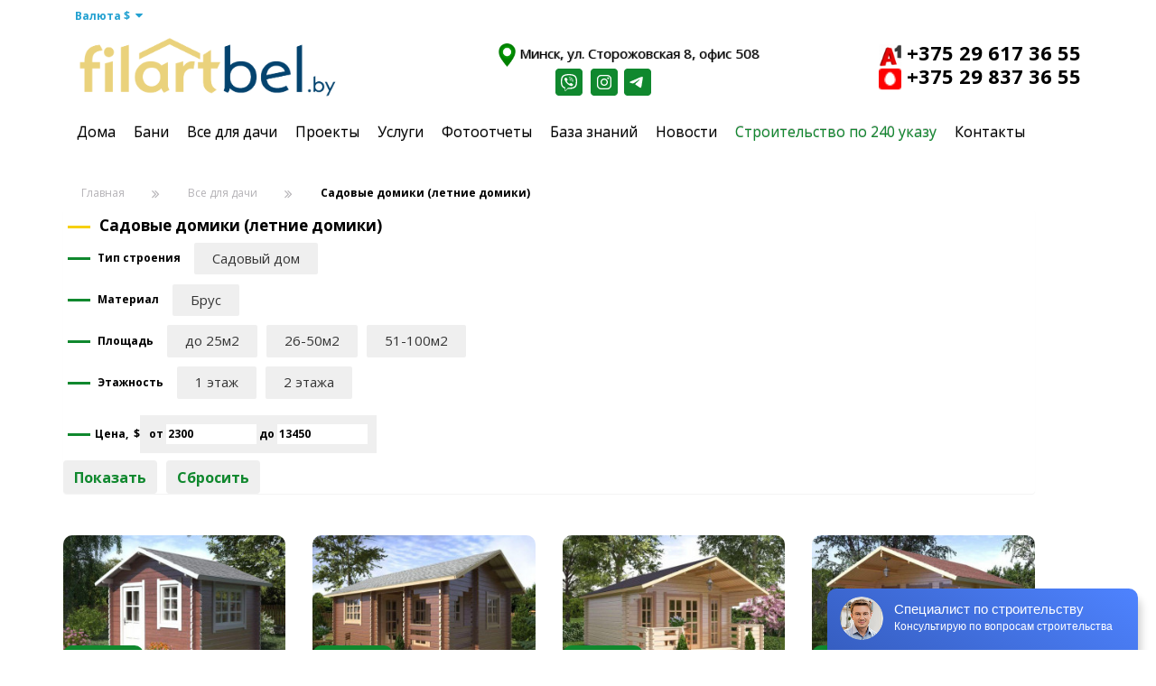

--- FILE ---
content_type: text/html; charset=utf-8
request_url: https://filartbel.by/dacha/letnie-domiki/
body_size: 35481
content:
<!DOCTYPE html>
<!--[if IE]><![endif]-->
<!--[if IE 8 ]><html prefix="og: http://ogp.me/ns# fb: http://ogp.me/ns/fb# business: http://ogp.me/ns/business#"  dir="ltr" lang="ru" class="ie8"><![endif]-->
<!--[if IE 9 ]><html prefix="og: http://ogp.me/ns# fb: http://ogp.me/ns/fb# business: http://ogp.me/ns/business#"  dir="ltr" lang="ru" class="ie9"><![endif]-->
<!--[if (gt IE 9)|!(IE)]><!-->
<html prefix="og: http://ogp.me/ns# fb: http://ogp.me/ns/fb# business: http://ogp.me/ns/business#"  dir="ltr" lang="ru">
<!--<![endif]-->
<head>
  
<meta name="viewport" content="width=device-width, initial-scale=1.0">
    <style>
  

      #mobile-menu > ul > li:nth-last-child(2) a {
    color: #10882e !important;
}
        @media (max-width: 768px)
      {
.read-more-btn, .summary::before
{
display: none;
}
      }
  @media (max-width: 768px)
      {
      .prouct-overlay, .product-thumb:hover .image .product-btn 
{
display: none;
}
      }
        .footer-map {
            margin-left: 2%;
        }

        .hedtext {
            margin-top: 2vh;
            display: flex;
            flex-direction: row;
            justify-content: space-evenly;
        }

        a.hwt:hover {
            background: none !important;
            color: #10882e !important;
            text-decoration: underline !important;
        }


        @media (max-width: 768px) {

            ul.breadcrumb i,
            ul.breadcrumb li:not(:nth-last-child(4)) {
                display: none;
                margin-left: 20%;
            }
        }

        .row>#content>div>.container {
            padding: 0px;
        }

        .еths {
            text-decoration: underline #ead27e;
        }

        #content>div>p>b>span {
            color: #000;
        }

        @media (max-width: 1375px) {
            .nomtel {
                margin-left: 2vh;
                display: flex;
                flex-direction: column;
            }
        }

        .open a {
            z-index: 99999;
        }

        .nom2er img {
            width: 25px;
        }

        .nom2er a {
            color: #000;
            white-space: nowrap;
        }

        .nom2er a:hover,
        .vsht a,
        .vsht a:hover {
            color: #000;
      
        }
      
        .vsht a:hover {
            color: #000;
      text-decoration: underline;
        }
        .nom2er a,
        .vsht a {
            position: relative;
            display: inline-block;
            white-space: nowrap;
        }

        .nom2er a:hover::after {
            content: "";
            position: absolute;
            bottom: 0;
            left: 30px;
            width: calc(100% - 30px);
            height: 1px;
            background-color: black;
        }

        .vsht33 a:hover::after {
            content: "";
            position: absolute;
            bottom: 0;
            left: 23px;
            width: calc(100% - 3px);
            height: 1px;
            background-color: black;
        }

        #mobile-menu ul.nav.navbar-nav li:not(.dropdown):hover a {
            text-decoration: underline;
        }
    </style>
    <meta charset="UTF-8" />
    <meta name="viewport" content="width=device-width, initial-scale=1">
    <meta http-equiv="X-UA-Compatible" content="IE=edge">
    <title>⭐Строительство садовых домов из дерева под ключ в Минске и Беларуси⭐</title>

      
    <base href="https://filartbel.by/" />
        <meta name="description" content="Заказать летний домик из бревна со сборкой ✅Соблюдение норм строительства✅Выгодная цена ✅Индивидуальный подход ✅Гарантия качества ☎︎Узнать стоимость +375 29 617 36 55!" />
            <script src="catalog/view/javascript/jquery/jquery-2.1.1.min.js" type="text/javascript"></script>
    <link href="catalog/view/javascript/bootstrap/css/bootstrap.min.css" rel="stylesheet" media="screen" />
    <script src="catalog/view/javascript/bootstrap/js/bootstrap.min.js" type="text/javascript"></script>
    <link href="catalog/view/javascript/font-awesome/css/font-awesome.min.css" rel="stylesheet" type="text/css" />
    <link href="//fonts.googleapis.com/css?family=Open+Sans:400,400i,300,700" rel="stylesheet" type="text/css" />
    <link href="catalog/view/theme/default/stylesheet/stylesheet.css" rel="stylesheet">
    <link href="catalog/view/theme/default/stylesheet/my_style.css" rel="stylesheet">
        <link href="catalog/view/javascript/ocfilter/nouislider.min.css" type="text/css" rel="stylesheet" media="screen" />
        <link href="catalog/view/theme/default/stylesheet/ocfilter/ocfilter.css" type="text/css" rel="stylesheet" media="screen" />
        <link href="catalog/view/javascript/jquery/magnific/magnific-popup.css" type="text/css" rel="stylesheet" media="screen" />
        <link href="catalog/view/javascript/jquery/datetimepicker/bootstrap-datetimepicker.min.css" type="text/css" rel="stylesheet" media="screen" />
            <script src="catalog/view/javascript/ocfilter/nouislider.min.js" type="text/javascript"></script>
        <script src="catalog/view/javascript/ocfilter/ocfilter.js" type="text/javascript"></script>
        <script src="catalog/view/javascript/jquery/magnific/jquery.magnific-popup.min.js" type="text/javascript"></script>
        <script src="catalog/view/javascript/jquery/datetimepicker/moment/moment.min.js" type="text/javascript"></script>
        <script src="catalog/view/javascript/jquery/datetimepicker/moment/moment-with-locales.min.js" type="text/javascript"></script>
        <script src="catalog/view/javascript/jquery/datetimepicker/bootstrap-datetimepicker.min.js" type="text/javascript"></script>
        <script src="catalog/view/javascript/common.js" type="text/javascript"></script>
        <link href="https://filartbel.by/dacha/letnie-domiki/" rel="canonical" />
        <link href="https://filartbel.by/dacha/letnie-domiki/?page=2" rel="next" />
        <link href="https://filartbel.by/image/catalog/favicon_1.png" rel="icon" />
    <!--microdatapro 7.5 open graph start -->
<meta property="og:locale" content="ru-ru">
<meta property="og:rich_attachment" content="true">
<meta property="og:site_name" content="Деревянные дома и бани. Строительство под ключ.">
<meta property="og:type" content="business.business" />
<meta property="og:title" content="Садовые домики (летние домики)" />
<meta property="og:description" content="Заказать летний домик из бревна со сборкой ✅Соблюдение норм строительства✅Выгодная цена ✅Индивидуальный подход ✅Гарантия качества ☎︎Узнать стоимость +375 29 617 36 55!" />
<meta property="og:image" content="https://filartbel.by/image/catalog/logo/231024-213853.png" />
<meta property="og:image:secure_url" content="https://filartbel.by/image/catalog/logo/231024-213853.png" />
<meta property="og:image:width" content="1200">
<meta property="og:image:height" content="630">
<meta property="og:url" content="https://filartbel.by/dacha/letnie-domiki/">
<meta property="business:contact_data:street_address" content="" />
<meta property="business:contact_data:locality" content="" />
<meta property="business:contact_data:postal_code" content="" />
<meta property="business:contact_data:country_name" content="" />
<meta property="place:location:latitude" content="" />
<meta property="place:location:longitude" content="" />
<meta property="business:contact_data:email" content="mail@filartbel.by"/>
<!--microdatapro 7.5 open graph end -->
          <!-- Get user ip -->
<script type="text/javascript" src="https://www.l2.io/ip.js?var=userip"></script>
<!-- /Get user ip -->

<!-- Google Tag Manager -->
<script>(function(w,d,s,l,i){w[l]=w[l]||[];w[l].push({'gtm.start':
new Date().getTime(),event:'gtm.js'});var f=d.getElementsByTagName(s)[0],
j=d.createElement(s),dl=l!='dataLayer'?'&l='+l:'';j.async=true;j.src=
'https://www.googletagmanager.com/gtm.js?id='+i+dl;f.parentNode.insertBefore(j,f);
})(window,document,'script','dataLayer','GTM-T9F9BSS9');</script>
<!-- End Google Tag Manager -->

<!-- Yandex.Metrika counter --> <script type="text/javascript" > (function(m,e,t,r,i,k,a){m[i]=m[i]||function(){(m[i].a=m[i].a||[]).push(arguments)}; m[i].l=1*new Date(); for (var j = 0; j < document.scripts.length; j++) {if (document.scripts[j].src === r) { return; }} k=e.createElement(t),a=e.getElementsByTagName(t)[0],k.async=1,k.src=r,a.parentNode.insertBefore(k,a)}) (window, document, "script", "https://mc.yandex.ru/metrika/tag.js", "ym"); ym(22049026, "init", { 
clickmap:true, 
trackLinks:true, 
accurateTrackBounce:true, 
params:{'ip': userip},
webvisor:true 
}); </script> <noscript><div><img src="https://mc.yandex.ru/watch/22049026" style="position:absolute; left:-9999px;" alt="" /></div></noscript> <!-- /Yandex.Metrika counter -->


<!-- Google tag (gtag.js) -->
<script async src="https://www.googletagmanager.com/gtag/js?id=AW-663101401"></script>
<script>
  window.dataLayer = window.dataLayer || [];
  function gtag(){dataLayer.push(arguments);}
  gtag('js', new Date());

  gtag('config', 'AW-663101401');
</script>



     </head>
<body>
  <!-- Google Tag Manager (noscript) -->
<noscript><iframe src="https://www.googletagmanager.com/ns.html?id=GTM-T9F9BSS9"
height="0" width="0" style="display:none;visibility:hidden"></iframe></noscript>
<!-- End Google Tag Manager (noscript) -->
  
    <!-- <div class="container" id="currency"><div class="pull-left">
  <form action="https://filartbel.by/index.php?route=common/currency/currency" method="post" enctype="multipart/form-data" id="form-currency">
    <div class="btn-group">
      <button class="btn btn-link dropdown-toggle" data-toggle="dropdown">       <strong>Валюта  $</strong>                    <span class="hidden-xs hidden-sm hidden-md hidden">Валюта</span>&nbsp;<i class="fa fa-caret-down"></i></button>
      <ul class="dropdown-menu">
                        <li>
          <button class="currency-select btn btn-link btn-block" type="button" name="USD"> $ Доллар</button>
        </li>
                                <li>
          <button class="currency-select btn btn-link btn-block" type="button" name="BYN"> BYN Рубль</button>
        </li>
                      </ul>
    </div>
    <input type="hidden" name="code" value="" />
    <input type="hidden" name="redirect" value="https://filartbel.by/dacha/letnie-domiki/" />
  </form>
</div>
 
    
   <div id="top-links" class="nav pull-right">
    </div>
  </div> -->
    <!-- <nav id="top">
  <div class="container"><div class="pull-left">
  <form action="https://filartbel.by/index.php?route=common/currency/currency" method="post" enctype="multipart/form-data" id="form-currency">
    <div class="btn-group">
      <button class="btn btn-link dropdown-toggle" data-toggle="dropdown">       <strong>Валюта  $</strong>                    <span class="hidden-xs hidden-sm hidden-md hidden">Валюта</span>&nbsp;<i class="fa fa-caret-down"></i></button>
      <ul class="dropdown-menu">
                        <li>
          <button class="currency-select btn btn-link btn-block" type="button" name="USD"> $ Доллар</button>
        </li>
                                <li>
          <button class="currency-select btn btn-link btn-block" type="button" name="BYN"> BYN Рубль</button>
        </li>
                      </ul>
    </div>
    <input type="hidden" name="code" value="" />
    <input type="hidden" name="redirect" value="https://filartbel.by/dacha/letnie-domiki/" />
  </form>
</div>
 
    
   <div id="top-links" class="nav pull-right">
      <ul class="list-inline">
        <li><a href="https://filartbel.by/contact/"><i class="fa fa-phone"></i></a> <span class="hidden-xs hidden-sm hidden-md">375 29 837 36 55</span></li>
        <li class="dropdown"><a href="https://filartbel.by/my-account/" title="Личный кабинет" class="dropdown-toggle" data-toggle="dropdown"><i class="fa fa-user"></i> <span class="hidden-xs hidden-sm hidden-md">Личный кабинет</span> <span class="caret"></span></a>
          <ul class="dropdown-menu dropdown-menu-right">
                        <li><a href="https://filartbel.by/create-account/">Регистрация</a></li>
            <li><a href="https://filartbel.by/login/">Авторизация</a></li>
                      </ul>
        </li>
        <li><a href="https://filartbel.by/wishlist/" id="wishlist-total" title="Закладки (0)"><i class="fa fa-heart"></i> <span class="hidden-xs hidden-sm hidden-md">Закладки (0)</span></a></li>
        <li><a href="https://filartbel.by/cart/" title="Корзина"><i class="fa fa-shopping-cart"></i> <span class="hidden-xs hidden-sm hidden-md">Корзина</span></a></li>
        <li><a href="https://filartbel.by/checkout/" title="Оформление заказа"><i class="fa fa-share"></i> <span class="hidden-xs hidden-sm hidden-md">Оформление заказа</span></a></li>
      </ul> 
    </div>
  </div>
</nav> -->
    <header>

        <div class="valuta">
            <div class="container" id="currencymob"><div class="pull-left">
  <form action="https://filartbel.by/index.php?route=common/currency/currency" method="post" enctype="multipart/form-data" id="form-currency">
    <div class="btn-group">
      <button class="btn btn-link dropdown-toggle" data-toggle="dropdown">       <strong>Валюта  $</strong>                    <span class="hidden-xs hidden-sm hidden-md hidden">Валюта</span>&nbsp;<i class="fa fa-caret-down"></i></button>
      <ul class="dropdown-menu">
                        <li>
          <button class="currency-select btn btn-link btn-block" type="button" name="USD"> $ Доллар</button>
        </li>
                                <li>
          <button class="currency-select btn btn-link btn-block" type="button" name="BYN"> BYN Рубль</button>
        </li>
                      </ul>
    </div>
    <input type="hidden" name="code" value="" />
    <input type="hidden" name="redirect" value="https://filartbel.by/dacha/letnie-domiki/" />
  </form>
</div>
 
                
                <div id="top-links" class="nav pull-right">
                </div>
            </div>
        </div>

        <div class="container" id="shtrs">
            <div class="row">
                <div class="col-sm-3">
                    <div id="logo"><a href="https://filartbel.by/"><img src="https://filartbel.by/image/catalog/logo/231024-213853.png" title="Деревянные дома и бани. Строительство под ключ." alt="Деревянные дома и бани. Строительство под ключ." class="img-responsive" /></a>                    </div>
                </div>
                <!-- <div class="col-sm-5"><div id="search" class="input-group">
  <input type="text" name="search" value="" placeholder="Поиск" class="form-control input-lg" />
  <span class="input-group-btn">
    <button type="button" class="btn btn-default btn-lg"><i class="fa fa-search"></i></button>
  </span>
</div></div>
      <div class="col-sm-3"><div id="cart" class="btn-group btn-block">
  <button type="button" data-toggle="dropdown" data-loading-text="Загрузка..." class="btn btn-inverse btn-block btn-lg dropdown-toggle"><i class="fa fa-shopping-cart"></i> <span id="cart-total">Товаров 0 (0 $)</span></button>
  <ul class="dropdown-menu pull-right">
        <li>
      <p class="text-center">Ваша корзина пуста!</p>
    </li>
      </ul>
</div>
</div> -->
                <div class="hedtext">
                    <div class="vsht-wrap">
                        <div class="vsht" style="text-shadow: 1px 0px 0px rgba(0, 0, 0, 0.5);font-size: 15px;width: 33vh;"><a href="https://filartbel.by/kontakt"><img style="width: 7%;" src="https://filartbel.by/image/catalog/1621353550_16-phonoteka_org-p-geolokatsiya-fon-17.png" /> Минск, ул. Сторожовская 8, офис 508</a></div>
                        <div class="socicon">
                            <a href="viber://chat?number=+375296173655"><img src="/image/catalog/logo/vibeer.png" /></a>
                            <a href="https://www.instagram.com/filartbel.by/"><img src="/image/catalog/logo/inst.png" /></a>
                            <a href="https://t.me/filartbel"><img src="/image/catalog/logo/tg.png" /></a>
                        </div>
                    </div>
                    <div class="nomtel"> <!-- 375 29 837 36 55 -->
                        <div class="nom2er"><a href="tel:+375296173655"><img src="/image/catalog/logo/a1.png" /> +375 29 617 36 55</a></div>
                        <div class="nom2er"><a href="tel:+375 29 837 36 55"><img src="/image/catalog/logo/mts.png" /> +375 29 837 36 55</a></div>
                    </div>
                </div>
                <div class="mobile-socicon">
                    <a href="https://t.me/filartbel">
                        <img src="/image/catalog/logo/tg1.png" style="width: 24px;" alt="telegram">
                    </a>
                    <a href="viber://chat?number=+375296173655">
                        <img src="/image/catalog/logo/vb1.png" style="width: 24px;" alt="viber">
                    </a>
                </div>
                <a class="mobile-phone-btn" href="tel:+375296173655">
                    <img src="/image/catalog/logo/mobile-header/phone.png?_t=1696719221" alt="Позвонить">
                    Позвонить
                </a>
                <button type="button" class="btn btn-navbar menu-button-icon">
                    <div class="menu-button-line"></div>
                    <div class="menu-button-line"></div>
                    <div class="menu-button-line"></div>
                </button>
                <style>
                   

                    .btn-primary {
                        background: #10882E;
                        color: #fff;
                    }

                    .btn-primary:hover {
                        background: #15ae3b;
                        color: #fff;
                    }

                    @media (min-width: 769px) {
                        header {
                            height: 170px;
                        }

                        .menu-container {
                            top: 120px;
                        }

                        body {
                            padding-top: 196px;
                        }

                        header {
                            position: fixed;
                            top: 0;
                            z-index: 999;
                            background: #fff;
                            width: 100%;
                        }

                        .menu-container {
                            position: fixed;
                            top: 136px;
                            z-index: 999;
                            background: #fff;
                            width: 100%;
                        }

                    }

                    .nom2er {
                        margin-left: 2vh;

                    }

                    .btn.btn-navbar.menu-button-icon {
                        display: none;
                    }

                    .nomtel div {
                        font-size: 22px;
                        font-weight: bold;
                        color: #000;

                    }

                    .mobile-contacts {
                        display: none;
                    }

                    .nomtel {
                        margin-left: 2vh;
                        display: flex;
                    }

                    .socicon {
                        display: flex;
                        justify-content: center;
                    }

                    .hedtext a {
                        margin-left: 0.7vh;
                    }

                    .hedtext {
                        margin-top: 2vh;
                        display: flex;
                    }

                    .mobile-socicon {
                        display: none;
                    }

                    .mobile-phone-btn {
                        display: none;
                    }

                    .mobile-arrow {
                        display: none;
                    }

                    @media only screen and (min-width: 1000px) and (max-width: 1499px) {

                        #shtrs {
                            width: 100%;
                            margin-left: 10vh;
                            margin-right: 10vh;
                        }

                    }

                    @media only screen and (min-width: 1500px) {
                        .nomtel div {
                            font-size: 18px;
                            font-weight: bold;
                            color: #000;

                        }
                    }



                    @media only screen and (max-width: 768px) {
                        .navbar-header {
                            display: none;
                        }

                        .menu-container {
                            top: 98px;
                            position: fixed;
                            width: 100%;
                            min-height: 100%;
                            background-color: #fff !important;
                            z-index: 1000;
                            position: relative;
                        }

                        /* mobile menu */
                        .menu-button-icon {
                            background: none !important;
                        }

                        .container::before {
                            display: none;
                        }

                        .container::after {
                            display: none;
                        }

                        #menu {
                            border: none;
                            height: 0;
                            min-height: 0 !important;
                        }

                        #mobile-menu {
                            top: 96px;
                            left: -100%;
                            position: fixed;
                            height: 100%;
                            width: 100%;
                            display: block;
                            background-color: #fff;
                            z-index: 1000;
                            transition: left 0.3s ease-in-out;
                        }

                        .menu-content {
                            padding: 15px;
                            height: 100%;
                            overflow-y: auto;
                        }



                        .menu-toggle-button {
                            display: block;
                        }


                        .collapse.navbar-collapse.active {
                            left: 0 !important;

                        }

                        #mobile-menu a {
                            color: #000 !important;
                        }

                        #mobile-menu>ul>li {
                            padding-left: 45px;
                            position: relative;
                            padding-left: 45px !important;
                        }

                        #mobile-menu li>a {
                            font-size: 18px !important;
                            background: none !important;
                        }


                        .header-dropdown-menu {
                            background: none !important;
                            display: block;
                            visibility: hidden;
                            width: 100%;
                            max-height: 0;
                            overflow: hidden;
                            transition: max-height 0.3s ease-in-out;
                        }

                        .dropdown.open .dropdown-menu {
                            visibility: visible;
                            max-height: 1000px;
                        }

                        .see-all {
                            display: none !important;
                        }

                        .mobile-arrow {
                            transition: transform 0.3s ease-in-out;
                            display: block;
                            position: absolute;
                            left: -10px;
                            top: 50%;
                            transform: translateY(-50%);
                        }

                        .rotate {
                            transform: rotate(180deg);
                        }

                        /* end menu */
                        .btn.btn-navbar.menu-button-icon {
                            display: block !important;
                        }

                        .hedtext {
                            margin-top: 2vh;
                            display: flex;
                            flex-direction: column-reverse;
                            align-items: flex-start;
                            display: none;
                        }

                        .socicon {
                            display: flex;
                            width: auto;
                            margin-left: 30%;
                        }


                        .nomtel {
                            margin-left: 2vh;
                            display: flex;
                            flex-direction: column;
                        }


                        #shtrs {
                            width: 100%;
                            height: 96px;
                            margin: 0;
                            padding: 24px 16px;
                        }

                        #shtrs .row {
                            display: flex;
                            flex-direction: row;
                            align-items: center;
                            justify-content: space-between;
                        }

                        #shtrs .col-sm-3 {
                            width: 30%;
                        }


                        .mobile-socicon {
                            display: flex;
                            flex-direction: row;
                            gap: 12px;
                        }

                        .mobile-phone-btn {
                            display: inline-flex;
                            padding: 6px 12px;
                            align-items: center;
                            gap: 4px;
                            border-radius: 4px;
                            border: 1px solid #10882E;
                            color: #10882E;
                        }


                        .menu-button-icon {
                            display: block;
                            padding: 0;
                            border: none;
                            width: 38px;
                            height: 23px;
                            position: relative;
                            cursor: pointer;
                            outline: none !important;
                            box-shadow: none !important;
                        }

                        .menu-button-line {
                            width: 100%;
                            height: 3px;
                            background: #BABABA;
                            border-radius: 1px;
                            margin: 4px 0;
                            transform-origin: left;
                            transition: width 0.3s ease-in-out, background-color 0.3s ease-in-out;
                            float: right;
                        }


                        .menu-button-icon.active .menu-button-line:nth-child(1) {
                            width: 100% !important;
                            background: #10882E;

                        }

                        .menu-button-icon.active .menu-button-line:nth-child(2) {
                            width: 70% !important;
                            background: #10882E;
                        }

                        .menu-button-icon.active .menu-button-line:nth-child(3) {
                            width: 50% !important;
                            background: #10882E;
                        }


                        body {
                            padding-top: 78px !important;
                        }

                        header {
                            height: 98px;
                            top: 0;
                            position: fixed;
                            background: #fff !important;
                            z-index: 1000;
                            width: 100%;
                        }
                    }



                    @media(max-width: 800px) {
                        .breadcrumb {
                            margin-left: 5%;
                        }
                    }


                    .breadcrumb {
                        margin: 0 0 20px 0;
                        padding: 8px 0;
                        /* border: 1px solid #fff; */
                        border: none;
                        background: none;
                        display: flex;
                        flex-direction: row;
                        align-items: center;
                    }

                    .breadcrumb a {
                        color: #B4B2B6
                    }

                    .breadcrumb>li {
                        
                    }
                  .breadcrumb > li:after {
                  display: none !important;
                  }

                    .breadcrumb {
                        margin: 0 0 20px 0;
                        padding: 8px 0;
                        /* border: 1px solid #fff; */
                        background: none;
                    }

                    .breadcrumb i {
                        width: 20px;
                        margin-left: 10px;
                    }

                    .breadcrumb .fa-angle-double-right:before {
                        color: #B4B2B6;
                    }

                    .breadcrumb i:last-child {
                        display: none;
                    }

                    .breadcrumb {
                        margin-bottom: 0px;
                    }

                    .breadcrumb li a {
                        color: #B4B2B6;
                    }

                    ul.breadcrumb li.last a {
                        color: #000 !important;
                        font-weight: bold !important;
                    }

                    .pagination>li>a {
                        color: #10882E;
                    }

                    .pagination>.active>a,
                    .pagination>.active>a:focus,
                    .pagination>.active>a:hover,
                    .pagination>.active>span,
                    .pagination>.active>span:focus,
                    .pagination>.active>span:hover {
                        background: #10882E;
                        border-color: #10882E;
                    }
                </style>
            </div>



        </div>
    </header>
    <script>
        document.addEventListener('DOMContentLoaded', function () {
            const menuButton = document.querySelector('.menu-button-icon');
            const collapseNavbar = document.querySelector('.collapse.navbar-collapse');

            menuButton.addEventListener('click', () => {
                menuButton.classList.toggle('active');
                collapseNavbar.classList.toggle('active');
            });
        });

        document.addEventListener('DOMContentLoaded', function () {
            const dropdownToggles = document.querySelectorAll('.dropdown-toggle');

            dropdownToggles.forEach(function (toggle) {
                toggle.addEventListener('click', function (event) {
                    event.preventDefault();

                    const dropdown = toggle.parentNode.querySelector('.header-dropdown-menu');
                    dropdown.classList.toggle('open');


                    const arrow = toggle.querySelector('.mobile-arrow');
                    arrow.classList.toggle('rotate');
                });
            });
        });


        document.addEventListener('DOMContentLoaded', function () {
            document.querySelectorAll('.header-dropdown-menu').forEach(function (menu) {
                menu.addEventListener('mouseenter', function () {
                    if (window.innerWidth > 768) {
                        var link = menu.parentElement.querySelector('a');
                        if (link) {
                            link.style.zIndex = '9999';
                        }
                    }
                });
                menu.addEventListener('mouseleave', function () {
                    var link = menu.parentElement.querySelector('a');
                    if (link) {
                        link.style.zIndex = '';
                    }
                });
            });
        });


    </script>





    <style>
    @media only screen and (max-width: 768px) {
        .valuta {
            display: none;
        }

        .nav>li>.wht {
            display: block;
        }

        .nav>li>.hwt {
            display: none;
        }
    }

    @media only screen and (min-width: 769px) {
        .nav>li>.wht {
            display: none;
        }

        .valutamob {
            display: none;
        }

        .nav>li>.hwt {
            display: block;
        }
    }
</style>
<div class="menu-container">
    <div class="container">
        <nav id="menu" class="navbar">
            <div class="navbar-header"><span id="category" class="visible-xs">Категории</span>
                <button type="button" class="btn btn-navbar navbar-toggle menu-button-icon" data-toggle="collapse" data-target=".navbar-ex1-collapse">
                    <i class="fa fa-bars"></i>
                </button>
            </div>
            <div id="mobile-menu" class="collapse navbar-collapse navbar-ex1-collapse">
                <ul class="nav navbar-nav">
                                                            <li class="dropdown">
                        <img href="https://filartbel.by/doma/" class="dropdown-toggle wht" data-toggle="dropdown" class="mobile-arrow" src="/image/catalog/logo/mobile-header/arrow.png?_t=1696722351" alt="arrow">
                        <a href="https://filartbel.by/doma/" class="dropdown-toggle wht" data-toggle="dropdown" onclick="window.location.href=this.href; return false;">Дома</a>
                        <a class="hwt" href="https://filartbel.by/doma/"> Дома</a>
                        <div class="header-dropdown-menu">
                            <div class="dropdown-inner">                                 <ul class="list-unstyled">
                                                                        <li><a href="https://filartbel.by/doma/fab/">Коттеджи из бруса</a></li>
                                                                        <li><a href="https://filartbel.by/doma/iz-brusa/">Дома из бруса</a></li>
                                                                        <li><a href="https://filartbel.by/doma/kruglyak/">Дома из кругляка(ОЦБ)</a></li>
                                                                        <li><a href="https://filartbel.by/doma/karkasnik/">Каркасные дома</a></li>
                                                                    </ul>
                                                            </div>
                            <a href="https://filartbel.by/doma/" class="see-all">Смотреть Все Дома</a>
                        </div>
                    </li>
                                                                                <li class="dropdown">
                        <img href="https://filartbel.by/bani/" class="dropdown-toggle wht" data-toggle="dropdown" class="mobile-arrow" src="/image/catalog/logo/mobile-header/arrow.png?_t=1696722351" alt="arrow">
                        <a href="https://filartbel.by/bani/" class="dropdown-toggle wht" data-toggle="dropdown" onclick="window.location.href=this.href; return false;">Бани</a>
                        <a class="hwt" href="https://filartbel.by/bani/"> Бани</a>
                        <div class="header-dropdown-menu">
                            <div class="dropdown-inner">                                 <ul class="list-unstyled">
                                                                        <li><a href="https://filartbel.by/bani/brusovye-bani/">Бани из бруса</a></li>
                                                                        <li><a href="https://filartbel.by/bani/iz-kruglyaka/">Бани из кругляка</a></li>
                                                                        <li><a href="https://filartbel.by/bani/bani-iz-minibrusa/">Бани из минибруса</a></li>
                                                                        <li><a href="https://filartbel.by/bani/gotovye-bani/">Готовые бани</a></li>
                                                                    </ul>
                                                            </div>
                            <a href="https://filartbel.by/bani/" class="see-all">Смотреть Все Бани</a>
                        </div>
                    </li>
                                                                                <li class="dropdown">
                        <img href="https://filartbel.by/dacha/" class="dropdown-toggle wht" data-toggle="dropdown" class="mobile-arrow" src="/image/catalog/logo/mobile-header/arrow.png?_t=1696722351" alt="arrow">
                        <a href="https://filartbel.by/dacha/" class="dropdown-toggle wht" data-toggle="dropdown" onclick="window.location.href=this.href; return false;">Все для дачи</a>
                        <a class="hwt" href="https://filartbel.by/dacha/"> Все для дачи</a>
                        <div class="header-dropdown-menu">
                            <div class="dropdown-inner">                                 <ul class="list-unstyled">
                                                                        <li><a href="https://filartbel.by/dacha/besedki/">Беседки</a></li>
                                                                        <li><a href="https://filartbel.by/dacha/zagorodnye-doma/">Дачные дома</a></li>
                                                                        <li><a href="https://filartbel.by/dacha/letnie-kuhni/">Летние кухни</a></li>
                                                                        <li><a href="https://filartbel.by/dacha/letnie-domiki/">Садовые домики (летние домики)</a></li>
                                                                    </ul>
                                                            </div>
                            <a href="https://filartbel.by/dacha/" class="see-all">Смотреть Все Все для дачи</a>
                        </div>
                    </li>
                                                                                <li><a href="https://filartbel.by/proekty/">Проекты</a></li>
                                                                                <li class="dropdown">
                        <img href="https://filartbel.by/uslugi/" class="dropdown-toggle wht" data-toggle="dropdown" class="mobile-arrow" src="/image/catalog/logo/mobile-header/arrow.png?_t=1696722351" alt="arrow">
                        <a href="https://filartbel.by/uslugi/" class="dropdown-toggle wht" data-toggle="dropdown" onclick="window.location.href=this.href; return false;">Услуги</a>
                        <a class="hwt" href="https://filartbel.by/uslugi/"> Услуги</a>
                        <div class="header-dropdown-menu">
                            <div class="dropdown-inner">                                 <ul class="list-unstyled">
                                                                        <li><a href="https://filartbel.by/uslugi/krovlya/">Кровля</a></li>
                                                                        <li><a href="https://filartbel.by/uslugi/fundamenty3/">Фундаменты</a></li>
                                                                        <li><a href="https://filartbel.by/uslugi/maska-i-voski-dlya-dereva/">Маска и воски для дерева</a></li>
                                                                        <li><a href="https://filartbel.by/uslugi/prodazha-domokomplektov/">Продажа домокомплектов</a></li>
                                                                        <li><a href="https://filartbel.by/uslugi/proektirovanie/">Проектирование</a></li>
                                                                    </ul>
                                                                <ul class="list-unstyled">
                                                                        <li><a href="https://filartbel.by/uslugi/santehnika/">Сантехника</a></li>
                                                                        <li><a href="https://filartbel.by/uslugi/elektrika/">Электрика</a></li>
                                                                        <li><a href="https://filartbel.by/uslugi/prodazha-profilirovannogo-brusa/">Продажа бруса</a></li>
                                                                        <li><a href="https://filartbel.by/uslugi/prodazha-ocilindrovannogo-brevna/">Продажа ОЦБ</a></li>
                                                                        <li><a href="https://filartbel.by/uslugi/yslugi/">Отделка</a></li>
                                                                    </ul>
                                                            </div>
                            <a href="https://filartbel.by/uslugi/" class="see-all">Смотреть Все Услуги</a>
                        </div>
                    </li>
                                                                                <li><a href="https://filartbel.by/fotootchety/">Фотоотчеты</a></li>
                                                                                <li><a href="https://filartbel.by/baza-znanij/">База знаний</a></li>
                                                                                <li><a href="https://filartbel.by/novosti/">Новости</a></li>
                                                                                <li><a href="https://filartbel.by/stroitelstvo-po-240-ukazu/">Строительство по 240 указу</a></li>
                                                                                <li><a href="https://filartbel.by/kontakty/">Контакты</a></li>
                                                        </ul>
                <div class="mobile-contacts">
                    <a href="/kontakt" class="mobile-location" style="text-shadow: 1px 0px 0px rgba(0, 0, 0, 0.5);font-size: 15px;width: 33vh;"><img style="width: 20px;" src="https://filartbel.by/image/catalog/1621353550_16-phonoteka_org-p-geolokatsiya-fon-17.png" /> Минск, ул. Сторожовская 8, офис 508</a>
                    <div class="mobile-tel"> <!--  -->
                        <a href="tel:+375296173655"  class="nom2er"><img src="/image/catalog/logo/a1.png" /> +375 29 617 36 55</a>
                        <a href="tel:+375 29 837 36 55"  class="nom2er"><img src="/image/catalog/logo/mts.png" /> +375 29 837 36 55</a>
                    </div>

                </div>
                <div class="valutamob">
                    <div class="container" id="currencymob"><div class="pull-left">
  <form action="https://filartbel.by/index.php?route=common/currency/currency" method="post" enctype="multipart/form-data" id="form-currency">
    <div class="btn-group">
      <button class="btn btn-link dropdown-toggle" data-toggle="dropdown">       <strong>Валюта  $</strong>                    <span class="hidden-xs hidden-sm hidden-md hidden">Валюта</span>&nbsp;<i class="fa fa-caret-down"></i></button>
      <ul class="dropdown-menu">
                        <li>
          <button class="currency-select btn btn-link btn-block" type="button" name="USD"> $ Доллар</button>
        </li>
                                <li>
          <button class="currency-select btn btn-link btn-block" type="button" name="BYN"> BYN Рубль</button>
        </li>
                      </ul>
    </div>
    <input type="hidden" name="code" value="" />
    <input type="hidden" name="redirect" value="https://filartbel.by/dacha/letnie-domiki/" />
  </form>
</div>
 
                        
                        <div id="top-links" class="nav pull-right">
                        </div>
                    </div>
                </div>


            </div>
        </nav>
    </div>
</div>
<style>
    .mobile-arrow {
        display: none;
    }

    .open a {
        z-index: 99999;
    }

    .header-dropdown-menu li>a:hover {
        background: none !important;
        color: #10882e !important;
    }

    #mobile-menu ul.nav.navbar-nav li:not(.dropdown):hover a {
        background: none !important;
        color: #10882e !important;
    }

    @media (min-width: 769px) {
        .dropdown {
            position: relative;
        }

        .header-dropdown-menu {
            padding: 20px 8px 15px 8px;
            left: -25px;
            display: none;
            position: absolute;
            /* box-shadow: 0px 0px 24px -6px rgba(34, 60, 80, 0.2); */
        }

        .dropdown-inner{
            border-radius: 0 0 10px 10px;
            background: #fff;
        }
        .dropdown:hover .header-dropdown-menu {
            display: block;

        }

        .header-dropdown-menu .list-unstyled a {
            padding: 3px 8px;
        }
    }

    @media only screen and (max-width: 769px) {
        .navbar-header {
            display: none;
        }

        .menu-container {
            top: 98px;
            position: fixed;
            width: 100%;
            min-height: 100%;
            background-color: #fff !important;
            z-index: 1000;
            position: relative;
        }

        /* mobile menu */
        .menu-button-icon {
            background: none !important;
        }

        .container::before {
            display: none;
        }

        .container::after {
            display: none;
        }

        #menu {
            border: none;
            height: 0;
            min-height: 0 !important;
        }
.valutamob {
    height: 250px;
    background: #ffff;
}
        #mobile-menu {
            top: 96px;
            left: -100%;
            position: fixed;
            height: 90%;
  bottom: 0;
    overflow-y: scroll;
            width: 100%;
            display: block;
            background-color: #fff;
            z-index: 1000;
            transition: left 0.3s ease-in-out;
        }

        .menu-content {
            padding: 15px;
            height: 100%;
            overflow-y: auto;
        }



        .menu-toggle-button {
            display: block;
        }


        .collapse.navbar-collapse.active {
            left: 0 !important;

        }

        #mobile-menu a {
            color: #000 !important;
        }

        #mobile-menu>ul>li {
            padding-left: 45px;
            position: relative;
            padding-left: 45px !important;
        }

        #mobile-menu li>a {
            font-size: 18px !important;
            background: none !important;
        }


        .header-dropdown-menu {
            background: none !important;
            display: block !important;
            visibility: hidden;
            width: 100%;
            max-height: 0;
            overflow: hidden;
            transition: max-height 0.3s ease-in-out;
        }

        .dropdown.open .header-dropdown-menu {
            visibility: visible;
            max-height: 1000px;
        }

        .see-all {
            display: none !important;
        }

        .dropdown img {
            transition: transform 0.3s ease-in-out;
            display: block;
            position: absolute;
            left: 30px;
            top: 16px;
        }

        .dropdown.open img {
            transform: rotate(180deg);
        }

        .mobile-contacts {
            display: block;
        }
        .mobile-tel a{
            font-size: 18px;
            font-weight: bold;
            white-space: nowrap;
        }

    }
</style>
<script>

    document.addEventListener('DOMContentLoaded', function () {
        const dropdownToggles = document.querySelectorAll('.dropdown-toggle');

        dropdownToggles.forEach(function (toggle) {
            toggle.addEventListener('click', function (event) {
                event.preventDefault();

                const dropdown = toggle.parentNode.querySelector('.header-dropdown-menu');
                dropdown.classList.toggle('open');


                const arrow = toggle.querySelector('.mobile-arrow');
                arrow.classList.toggle('rotate');
            });
        });
    });

    // 
    document.addEventListener('DOMContentLoaded', function () {
        document.querySelectorAll('.header-dropdown-menu').forEach(function (menu) {
            menu.addEventListener('mouseenter', function () {
                if (window.innerWidth > 768) {
                    var link = menu.parentElement.querySelector('.hwt');;
                    if (link) {
                        link.style.zIndex = '9999';
                    }
                }
            });
            menu.addEventListener('mouseleave', function () {
                var link = menu.parentElement.querySelector('.hwt');
                if (link) {
                    link.style.zIndex = '';
                }
            });
        });
    });

</script>


<style>
	  #product-category > .row 
{
max-width: 97%;
}
#content > h1 {
   margin: -5px;
    opacity: 0;
}
.container
{

}

  
  .podrobnee
{
position: absolute;
    left: 50%;
    top: 50%;
    transform: translate(-50%, -50%);
    color: #10882E !important;
    background: #fff;
    padding: 12px 16px;
    border-radius: 10px;
    opacity: 0;
    transition: opacity 0.3s ease;
    z-index: 1000;
}
.product-thumb.transition:hover .podrobnee {
    opacity: 1;
}
  #layoutform0 {
    display: none;
    position: fixed;
    top: 50%;
    left: 50%;
    transform: translate(-50%, -50%);
    background-color: #fff;
    z-index: 1000;
    padding: 20px;
    border-radius: 10px;
    box-shadow: 0 0 10px rgba(0, 0, 0, 0.3);
  }

  #layoutform0.active {
    display: flex;
    flex-direction: column;

  }

  .row .product-thumb .button-group .zakazat {
    width: 100%;
  }

  .product-thumb {
    border: none;
  }

  .product-thumb .caption {
    padding: 0;
    min-height: 0;
    height: 150px;
	margin-left: 5px;
  }

  .product-title {
    margin: 20px 0;
  }

  .product-title a {
    color: #181818;
    font-size: 20px;
    font-weight: bold;
  }

  .product-description {
    color: #949494;
    font-size: 14px;
    margin-bottom: 20px;
    position: relative;
    z-index: 1;
  }

  .image {
    position: relative;
  }

  .product-thumb .image img {
    width: 100%;
    height: auto;
    margin: 0 !important;
    padding: 0 !important;
    border-radius: 10px;
  }

  .product-price {
    position: absolute;
    bottom: 0;
    left: 0;
    border-radius: 10px;
    background: #10882E;
    padding: 14px 20px;
    color: #FFFFFF;
    font-size: 16px;
    font-weight: bold;
  }

  .product-thumb .button-group {
    border-radius: 10px;
    border: 1px solid #10882E;
    width: 100%;
    background: none;
    transition: background 0.3s, color 0.3s;
  }

  .product-thumb .button-group:hover {
    background: #10882E;
    color: fff;
  }

  .product-thumb .button-group button {
    background: none !important;
    color: #10882E !important;
  }

  .product-thumb .button-group button:hover {
    color: #fff !important;
  }

  .product-thumb .image a:hover {
    opacity: 1;
  }

  .oneclick-modal {
    display: none;
  }

  .oneclick-modal .form-control {
    border-radius: 4px;
  }

  .oneclick-modal .form-control:focus {
    border-color: #10882E;
    box-shadow: inset 0 1px 1px rgba(0, 0, 0, 0.075), 0 0 8px rgba(16, 136, 46, 0.6);
  }

  .overlay {
    display: none;
    position: fixed;
    top: 0;
    left: 0;
    width: 100%;
    height: 100%;
    background-color: rgba(0, 0, 0, 0.5);
    z-index: 999;
  }

  .overlay.active {
    display: block;
  }

  .oneclick-modal {
    display: none;
    position: fixed;
    top: 50%;
    left: 50%;
    transform: translate(-50%, -50%);
    background-color: #fff;
    z-index: 1000;
    padding: 20px;
    border-radius: 10px;
    box-shadow: 0 0 10px rgba(0, 0, 0, 0.3);
  }

  .oneclick-modal.active {
    display: flex;
  }

  .oneclick-modal.active {
    display: flex;
    flex-direction: column;
  }

  .oneclick-modal>h3 {
    text-align: center;
  }

  .oneclick-modal h3,
  .oneclick-modal .input-group {
    display: inline-flex;
    align-items: center;
  }

  .oneclick-modal h3 {
    text-align: center;
    display: flex;
    justify-content: center;
  }

  .oneclick-modal .input-group {
    flex-direction: column;
    align-items: center;
  }

  .input-group-btn {
    margin-top: 20px;
    display: flex;
    justify-content: center;
  }

  .oneclick-modal.active .btn.btn-primary {
    border-radius: 10px;
    background: #10882E;
    color: #fff;
    border: none
  }

  .oneclick-modal.active .btn.btn-primary:hover {
    background: #10882E;
    color: #fff;
  }

  .more-btn {
    display: flex;
    justify-content: center;
    position: relative;
    padding: 10px 0;
    color: #10882E;
    font-size: 16px;
    border-radius: 10px;
    transition: background-color 0.3s ease, color 0.3s ease;
    background: #fff;
    z-index: 2;
  }

  .more-btn:hover {
    color: #fff;
    background: #10882E;
  }

  .product-thumb {
    border: none;
    overflow: hidden;
    position: relative;
  }

  .prouct-overlay {
    content: "";
    position: absolute;
    top: 0;
    left: 0;
    width: 100%;
    height: 100%;
    z-index: 998;
    background-color: rgba(0, 165, 0, 0.3);
    border-radius: 10px;
    opacity: 0;
    transition: background-color 0.3s ease, opacity 0.3s ease;
  }

  .product-thumb:hover .prouct-overlay {
    opacity: 1;
  }

  .product-thumb .image {
    position: relative;
  }

  .product-thumb .image a {
    position: relative;
    border-radius: 10px;
  }

  .product-thumb .image a:hover {
    text-decoration: underline;
  }

  .product-thumb .image a:hover::before {
    opacity: 1 !important;
  }

  .product-thumb .image a img {
    width: 100%;
    height: 170px;
    object-fit: cover;
    border-radius: 10px;
  }

  .product-thumb .image a .price {
    position: absolute;
    bottom: 0;
    left: 0;
    background: #10882E;
    color: #fff;
    border-radius: 10px;
    padding: 14px 20px;
    font-weight: bold;
    font-size: 16px;
    margin: 0;
  }

  .product-thumb .caption {
    padding: 0;
    min-height: 0;
    margin-top: 15px;
  }

  .product-thumb .product-title {
    color: #181818;
    font-size: 16px;
    font-weight: bold;
  }

  .product-features {
    margin: 16px 0px 5px;
    display: flex;
    flex-direction: row;
    gap: 11px;
  }

  .product-feature {
    display: flex;
    justify-content: space-between;
    white-space: nowrap;
  }

  .product-feature-names,
  .product-feature-values {
    display: flex;
    flex-direction: column;
    gap: 2px;
  }

  .product-feature-name {
    flex: 30%;
    color: #B4B4B4;
    font-size: 14px
  }

  .product-feature-value {
    flex: 70%;
    margin-left: 10px;
    font-size: 15px;
    color: #181818;
    font-weight: bold;
  }

  .feature-value-square {
    color: #10882e
  }

  .product-btn {
    opacity: 0;
    position: absolute !important;
    display: inline-block;
    top: 50% !important;
    left: 50%;
    transform: translate(-50%, -50%);
    color: #10882E;
    background: #fff;
    padding: 12px 16px;
    border-radius: 10px;
    z-index: 999;
    width: 95px;
  }

  .product-thumb:hover .image .product-btn {
    opacity: 1;
    top: -8rem;
    color: #10882E;
  }

  @media(max-width: 768) {
    .product-btn {
      display: none;
    }

    .product-thumb::before {
      display: none;
    }
  }
</style>
<div class="overlay"></div>
<div id="product-category" class="container">
  <ul class="breadcrumb">
        <li><a href="https://filartbel.by/">Главная</a></li> <i class="fa fa-angle-double-right" aria-hidden="true"> </i>
        <li><a href="https://filartbel.by/dacha/">Все для дачи</a></li> <i class="fa fa-angle-double-right" aria-hidden="true"> </i>
        <li><a href="https://filartbel.by/dacha/letnie-domiki/">Садовые домики (летние домики)</a></li> <i class="fa fa-angle-double-right" aria-hidden="true"> </i>
      </ul>
  <div class="row">
                <div id="content" class="col-sm-12">
<style>
#rad .ocf-selected, #che .ocf-selected
{
background: #F7D011 !important;
}
#rad .disabled
{
display: none !important;
}
</style>
<div class="ocf-offcanvas ocfilter-mobile hidden-sm hidden-md hidden-lg">
  <div class="ocfilter-mobile-handle">
    <button type="button" class="btn btn-primary" data-toggle="offcanvas"><i class="fa fa-filter"></i></button>
  </div>
  <div class="ocf-offcanvas-body"></div>
</div>

<div class="panel ocfilter panel-default" id="ocfilter">
  <div class="panel-heading">Параметры</div>
  <div class="list-group">
    
    

    <div class="ocf-option-name" id="namecat">Садовые домики (летние домики)</div>
<script>

</script>
<div id="rad">
      <div class="rad">

<div class="list-group-item ocfilter-option radio-option" id="option-10">
  <div class="ocf-option-name">
    Тип строения
  </div>
  <div class="ocf-option-values">
    


<label id="v-cancel-10" class="ocf-selected" data-option-id="10">
  <input type="radio" name="ocf[10]" value="" checked="checked" class="ocf-target" autocomplete="off" />
  Все
  </label>

<div class="collapse" id="ocfilter-hidden-values-10">
  <hr style="margin:0 0 10px;" />
    

<label id="v-1038" data-option-id="10">
  <input type="radio" name="ocf[10]" value="10:38" class="ocf-target" autocomplete="off" />
  Садовый дом
  </label>
  </div>
<div class="collapse-value">
  <button type="button" data-target="#ocfilter-hidden-values-10" data-toggle="collapse" class="btn btn-block">Показать все <i class="fa fa-fw"></i></button>
</div>
  </div>
</div>

</div>
<div class="che">

</div>



        <div class="rad">

<div class="list-group-item ocfilter-option radio-option" id="option-11">
  <div class="ocf-option-name">
    Материал
  </div>
  <div class="ocf-option-values">
    


<label id="v-cancel-11" class="ocf-selected" data-option-id="11">
  <input type="radio" name="ocf[11]" value="" checked="checked" class="ocf-target" autocomplete="off" />
  Все
  </label>

<div class="collapse" id="ocfilter-hidden-values-11">
  <hr style="margin:0 0 10px;" />
    

<label id="v-1143" data-option-id="11">
  <input type="radio" name="ocf[11]" value="11:43" class="ocf-target" autocomplete="off" />
  Брус
  </label>
  </div>
<div class="collapse-value">
  <button type="button" data-target="#ocfilter-hidden-values-11" data-toggle="collapse" class="btn btn-block">Показать все <i class="fa fa-fw"></i></button>
</div>
  </div>
</div>

</div>
<div class="che">

</div>



      </div>

<div id="che">




<div style="display: none;" class="list-group-item ocfilter-option" data-toggle="popover-price">
  <div class="ocf-option-name">
		Цена&nbsp;
    <span id="price-from">2300</span>&nbsp;-&nbsp;<span id="price-to">13450</span> $
	</div>

  <div class="ocf-option-values">
		<div id="scale-price" class="scale ocf-target" data-option-id="p"
      data-start-min="2300"
      data-start-max="13450"
      data-range-min="2300"
      data-range-max="13450"
      data-element-min="#price-from"
      data-element-max="#price-to"
      data-control-min="#min-price-value"
      data-control-max="#max-price-value"
    ></div>
  </div>
</div>









<div class="asd" data-toggle="popover-price">
  <div class="ocf-option-name" id="prknopmna">
		Цена,&nbsp; $
    <div id="filtprice">


<span class="ote">от </span><input style="border: none;" name="price[min]" value="2300" type="text" class="minprice" id="min-price-value" />
<span class="ote">до </span><input style="border: none;" name="price[max]" value="13450" type="text" class="maxprice" id="max-price-value" />


    </div>
   	</div>
</div>




          <div class="rad">
</div>
<div class="che">

<div class="list-group-item ocfilter-option checkbox-option" id="option-13">
  <div class="ocf-option-name">
    Этажность
  </div>
  <div class="ocf-option-values">
    


<label id="v-1351" data-option-id="13">
  <input type="checkbox" name="ocf[13]" value="13:51" class="ocf-target" autocomplete="off" />
  1 этаж
  </label>

<div class="collapse" id="ocfilter-hidden-values-13">
  <hr style="margin:0 0 10px;" />
    

<label id="v-1352" data-option-id="13">
  <input type="checkbox" name="ocf[13]" value="13:52" class="ocf-target" autocomplete="off" />
  2 этажа
  </label>
  </div>
<div class="collapse-value">
  <button type="button" data-target="#ocfilter-hidden-values-13" data-toggle="collapse" class="btn btn-block">Показать все <i class="fa fa-fw"></i></button>
</div>
  </div>
</div>


</div>



        <div class="rad">
</div>
<div class="che">

<div class="list-group-item ocfilter-option checkbox-option" id="option-12">
  <div class="ocf-option-name">
    Площадь
  </div>
  <div class="ocf-option-values">
    


<label id="v-1245" data-option-id="12">
  <input type="checkbox" name="ocf[12]" value="12:45" class="ocf-target" autocomplete="off" />
  до 25м2
  </label>

<div class="collapse" id="ocfilter-hidden-values-12">
  <hr style="margin:0 0 10px;" />
    

<label id="v-1246" data-option-id="12">
  <input type="checkbox" name="ocf[12]" value="12:46" class="ocf-target" autocomplete="off" />
  26-50м2
  </label>
    

<label id="v-1247" data-option-id="12">
  <input type="checkbox" name="ocf[12]" value="12:47" class="ocf-target" autocomplete="off" />
  51-100м2
  </label>
  </div>
<div class="collapse-value">
  <button type="button" data-target="#ocfilter-hidden-values-12" data-toggle="collapse" class="btn btn-block">Показать все <i class="fa fa-fw"></i></button>
</div>
  </div>
</div>


</div>



  
</div>

     <!-- <div class="list-group-item ocfilter-option" data-toggle="popover-price">
  <div class="ocf-option-name">
		Цена&nbsp;
    <span id="price-from">2300</span>&nbsp;-&nbsp;<span id="price-to">13450</span> $
	</div>

  <div class="ocf-option-values">
		<div id="scale-price" class="scale ocf-target" data-option-id="p"
      data-start-min="2300"
      data-start-max="13450"
      data-range-min="2300"
      data-range-max="13450"
      data-element-min="#price-from"
      data-element-max="#price-to"
      data-control-min="#min-price-value"
      data-control-max="#max-price-value"
    ></div>
  </div>
</div>
 -->
    <div class="knpk">
    <div class="hidden" id="ocfilter-button">
    
    <button class="btn btn-primary" id="btnstart" data-loading-text="<i class='fa fa-refresh fa-spin'></i> Загрузка.." onclick="location = 'https://filartbel.by/dacha/letnie-domiki/price/2300-13450';">Показать</button>
  </div>
<button type="button" onclick="location = 'https://filartbel.by/dacha/letnie-domiki/';" class="btn reset-filters-button">Сбросить</button>
  </div>
 </div>
</div>


<script type="text/javascript"><!--
$(function() {
  $('body').append($('.ocfilter-mobile').remove().get(0).outerHTML);

	var options = {
    mobile: $('.ocfilter-mobile').is(':visible'),
    php: {
      searchButton : true,
      showPrice    : true,
	    showCounter  : false,
			manualPrice  : false,
      link         : 'https://filartbel.by/dacha/letnie-domiki/',
	    path         : '68_70',
	    params       : '',
	    index        : 'filter_ocfilter'
	  },
    text: {
	    show_all: 'Показать все',
	    hide    : 'Скрыть',
	    load    : 'Загрузка...',
			any     : 'Все',
	    select  : 'Укажите параметры'
	  }
	};

  if (options.mobile) {
    $('.ocf-offcanvas-body').html($('#ocfilter').remove().get(0).outerHTML);
  }

  $('[data-toggle="offcanvas"]').on('click', function(e) {
    $(this).toggleClass('active');
    $('body').toggleClass('modal-open');
    $('.ocfilter-mobile').toggleClass('active');
  });

  setTimeout(function() {
    $('#ocfilter').ocfilter(options);
  }, 1);
});
//--></script>






<script>
var intervalId = setInterval(function() {
    var minPrice = document.getElementById('min-price-value').value;
    var maxPrice = document.getElementById('max-price-value').value;

    if(minPrice !== '' && maxPrice !== '') {
        
        // Получите текущий href
        var href = document.getElementById('btnstart').getAttribute('onclick').match(/'(.*)'/)[1];
        // Удалите старые значения цены из href
        href = href.replace(/price\/.*$/, '');
        // Добавьте новые значения цены в href
        href = href + 'price/' + minPrice + '-' + maxPrice;
        // Обновите значение onclick
        document.getElementById('btnstart').setAttribute('onclick', 'location = \'' + href + '\'');
       
    }
}, 500);

// Остановите выполнение кода при клике на любой тег label
document.querySelectorAll('label').forEach(function(label) {
    label.addEventListener('click', function() {
        clearInterval(intervalId);
        
    });
});




</script>



      <h1>Садовые домики (летние домики)</h1>
      
        <div class="row" style="display: none;">
      <div class="col-md-2 col-sm-6 hidden-xs">
        <div class="btn-group btn-group-sm">
          <button type="button" id="list-view" class="btn btn-default" data-toggle="tooltip" title="Список">
            <i class="fa fa-th-list"></i>
          </button>
          <button type="button" id="grid-view" class="btn btn-default" data-toggle="tooltip" title="Сетка">
            <i class="fa fa-th"></i>
          </button>
        </div>
      </div>
      <div class="col-md-3 col-sm-6">
        <div class="form-group">
          <a href="https://filartbel.by/compare-products/" id="compare-total" class="btn btn-link">Сравнение товаров (0)</a>
        </div>
      </div>
      <div class="col-md-4 col-xs-6">
        <div class="form-group input-group input-group-sm">
          <label class="input-group-addon" for="input-sort">Сортировка:</label>
          <select id="input-sort" class="form-control" onchange="location = this.value;">


                        

            <option value="https://filartbel.by/dacha/letnie-domiki/?sort=p.sort_order&amp;order=ASC" selected="selected">По умолчанию</option>


                                    

            <option value="https://filartbel.by/dacha/letnie-domiki/?sort=pd.name&amp;order=ASC">Название (А - Я)</option>


                                    

            <option value="https://filartbel.by/dacha/letnie-domiki/?sort=pd.name&amp;order=DESC">Название (Я - А)</option>


                                    

            <option value="https://filartbel.by/dacha/letnie-domiki/?sort=p.price&amp;order=ASC">Цена (низкая &gt; высокая)</option>


                                    

            <option value="https://filartbel.by/dacha/letnie-domiki/?sort=p.price&amp;order=DESC">Цена (высокая &gt; низкая)</option>


                                    

            <option value="https://filartbel.by/dacha/letnie-domiki/?sort=rating&amp;order=DESC">Рейтинг (начиная с высокого)</option>


                                    

            <option value="https://filartbel.by/dacha/letnie-domiki/?sort=rating&amp;order=ASC">Рейтинг (начиная с низкого)</option>


                                    

            <option value="https://filartbel.by/dacha/letnie-domiki/?sort=p.model&amp;order=ASC">Модель (А - Я)</option>


                                    

            <option value="https://filartbel.by/dacha/letnie-domiki/?sort=p.model&amp;order=DESC">Модель (Я - А)</option>


                        

          </select>
        </div>
      </div>
      <div class="col-md-3 col-xs-6">
        <div class="form-group input-group input-group-sm">
          <label class="input-group-addon" for="input-limit">Показать:</label>
          <select id="input-limit" class="form-control" onchange="location = this.value;">


                        

            <option value="https://filartbel.by/dacha/letnie-domiki/?limit=20" selected="selected">20</option>


                                    

            <option value="https://filartbel.by/dacha/letnie-domiki/?limit=25">25</option>


                                    

            <option value="https://filartbel.by/dacha/letnie-domiki/?limit=50">50</option>


                                    

            <option value="https://filartbel.by/dacha/letnie-domiki/?limit=75">75</option>


                                    

            <option value="https://filartbel.by/dacha/letnie-domiki/?limit=100">100</option>


                        

          </select>
        </div>
      </div>
    </div>
    <div class="row">
            <div class="product-layout col-lg-3 col-md-3 col-sm-6 col-xs-12">
        <div class="product-thumb transition">
          <a href="https://filartbel.by/dacha/letnie-domiki/sd-01" class="prouct-overlay"></a>
          <div class="image">
            <a href="https://filartbel.by/dacha/letnie-domiki/sd-01"><div class="podrobnee">Подробнее</div>
              <img src="https://filartbel.by/image/cache/catalog/productos/1/sd_01_1-289x228.jpg" alt="Садовый домик СД-01 (3×3)" title="Садовый домик СД-01 (3×3)" class="img-responsive" />
                            <p class="price">
                                2300 $
                              </p>
                          </a>
           
          </div>
          <div class="caption">
            <a class="product-title" href="https://filartbel.by/dacha/letnie-domiki/sd-01">Садовый домик СД-01 (3×3)</a>
            <div class="product-features">
              <div class="product-feature-names">
                                <div class="product-feature-name">
                  Площадь
                </div>
                                                <div class="product-feature-name">
                  Проживание
                </div>
                                                <div class="product-feature-name">
                  Монтаж
                </div>
                              </div>
              <div class="product-feature-values">
                                <div class="product-feature-value feature-value-square">
                  9м²
                </div>
                                                <div class="product-feature-value">
                  Сезонное
                </div>
                                                <div class="product-feature-value">
                  ≈ 6-8 недель
                </div>
                              </div>
              <!--                    <div class="product-feature">
                        <div class="product-feature-name">
                            Площадь
                        </div>
                        <div class="product-feature-value feature-value-square">
                            9м²
                        </div>
                    </div>
                                                            <div class="product-feature">
                        <div class="product-feature-name">
                            Проживание
                        </div>
                        <div class="product-feature-value">
                            Сезонное
                        </div>
                    </div>
                                                            <div class="product-feature">
                        <div class="product-feature-name">
                            Монтаж
                        </div>
                        <div class="product-feature-value">
                            ≈ 6-8 недель
                        </div>
                    </div>
                    -->
            </div>
            <!-- <p>Дачный домик СД-01 изготавливается из профилированного бруса и поставляется в виде полностью готовог..</p> -->
                      </div>
          <!--<div class="button-group">
        <button type="button" onclick="cart.add('496');"><i class="fa fa-shopping-cart"></i> <span class="hidden-xs hidden-sm hidden-md">Купить</span></button>
        <button type="button" data-toggle="tooltip" title="В закладки" onclick="wishlist.add('496');"><i class="fa fa-heart"></i></button>
        <button type="button" data-toggle="tooltip" title="В сравнение" onclick="compare.add('496');"><i class="fa fa-exchange"></i></button>
      </div>-->

        </div>
      </div>
            <div class="product-layout col-lg-3 col-md-3 col-sm-6 col-xs-12">
        <div class="product-thumb transition">
          <a href="https://filartbel.by/dacha/letnie-domiki/sd-02" class="prouct-overlay"></a>
          <div class="image">
            <a href="https://filartbel.by/dacha/letnie-domiki/sd-02"><div class="podrobnee">Подробнее</div>
              <img src="https://filartbel.by/image/cache/catalog/productos/1/sd_02_2-289x228.jpg" alt="Дачный дом СД-02 (6×4)" title="Дачный дом СД-02 (6×4)" class="img-responsive" />
                            <p class="price">
                                4570 $
                              </p>
                          </a>
           
          </div>
          <div class="caption">
            <a class="product-title" href="https://filartbel.by/dacha/letnie-domiki/sd-02">Дачный дом СД-02 (6×4)</a>
            <div class="product-features">
              <div class="product-feature-names">
                                <div class="product-feature-name">
                  Площадь
                </div>
                                                <div class="product-feature-name">
                  Проживание
                </div>
                                                <div class="product-feature-name">
                  Монтаж
                </div>
                              </div>
              <div class="product-feature-values">
                                <div class="product-feature-value feature-value-square">
                  24м²
                </div>
                                                <div class="product-feature-value">
                  Сезонное
                </div>
                                                <div class="product-feature-value">
                  ≈ 6-8 недель
                </div>
                              </div>
              <!--                    <div class="product-feature">
                        <div class="product-feature-name">
                            Площадь
                        </div>
                        <div class="product-feature-value feature-value-square">
                            24м²
                        </div>
                    </div>
                                                            <div class="product-feature">
                        <div class="product-feature-name">
                            Проживание
                        </div>
                        <div class="product-feature-value">
                            Сезонное
                        </div>
                    </div>
                                                            <div class="product-feature">
                        <div class="product-feature-name">
                            Монтаж
                        </div>
                        <div class="product-feature-value">
                            ≈ 6-8 недель
                        </div>
                    </div>
                    -->
            </div>
            <!-- <p>Дачный домик СД-02 изготавливается из профилированного бруса и поставляется в виде полностью готовог..</p> -->
                        <div class="rating">
                          </div>
                      </div>
          <!--<div class="button-group">
        <button type="button" onclick="cart.add('497');"><i class="fa fa-shopping-cart"></i> <span class="hidden-xs hidden-sm hidden-md">Купить</span></button>
        <button type="button" data-toggle="tooltip" title="В закладки" onclick="wishlist.add('497');"><i class="fa fa-heart"></i></button>
        <button type="button" data-toggle="tooltip" title="В сравнение" onclick="compare.add('497');"><i class="fa fa-exchange"></i></button>
      </div>-->

        </div>
      </div>
            <div class="product-layout col-lg-3 col-md-3 col-sm-6 col-xs-12">
        <div class="product-thumb transition">
          <a href="https://filartbel.by/dacha/letnie-domiki/sd-03" class="prouct-overlay"></a>
          <div class="image">
            <a href="https://filartbel.by/dacha/letnie-domiki/sd-03"><div class="podrobnee">Подробнее</div>
              <img src="https://filartbel.by/image/cache/catalog/productos/1/sd_03_2-289x228.jpg" alt="Летний домик СД-03 (4,5×6)" title="Летний домик СД-03 (4,5×6)" class="img-responsive" />
                            <p class="price">
                                4280 $
                              </p>
                          </a>
           
          </div>
          <div class="caption">
            <a class="product-title" href="https://filartbel.by/dacha/letnie-domiki/sd-03">Летний домик СД-03 (4,5×6)</a>
            <div class="product-features">
              <div class="product-feature-names">
                                <div class="product-feature-name">
                  Площадь
                </div>
                                                <div class="product-feature-name">
                  Проживание
                </div>
                                                <div class="product-feature-name">
                  Монтаж
                </div>
                              </div>
              <div class="product-feature-values">
                                <div class="product-feature-value feature-value-square">
                  27м²
                </div>
                                                <div class="product-feature-value">
                  Сезонное
                </div>
                                                <div class="product-feature-value">
                  ≈ 6-8 недель
                </div>
                              </div>
              <!--                    <div class="product-feature">
                        <div class="product-feature-name">
                            Площадь
                        </div>
                        <div class="product-feature-value feature-value-square">
                            27м²
                        </div>
                    </div>
                                                            <div class="product-feature">
                        <div class="product-feature-name">
                            Проживание
                        </div>
                        <div class="product-feature-value">
                            Сезонное
                        </div>
                    </div>
                                                            <div class="product-feature">
                        <div class="product-feature-name">
                            Монтаж
                        </div>
                        <div class="product-feature-value">
                            ≈ 6-8 недель
                        </div>
                    </div>
                    -->
            </div>
            <!-- <p>Летний домик СД-03 с навесом изготавливается из профилированного бруса и поставляется в виде полност..</p> -->
                        <div class="rating">
                          </div>
                      </div>
          <!--<div class="button-group">
        <button type="button" onclick="cart.add('498');"><i class="fa fa-shopping-cart"></i> <span class="hidden-xs hidden-sm hidden-md">Купить</span></button>
        <button type="button" data-toggle="tooltip" title="В закладки" onclick="wishlist.add('498');"><i class="fa fa-heart"></i></button>
        <button type="button" data-toggle="tooltip" title="В сравнение" onclick="compare.add('498');"><i class="fa fa-exchange"></i></button>
      </div>-->

        </div>
      </div>
            <div class="product-layout col-lg-3 col-md-3 col-sm-6 col-xs-12">
        <div class="product-thumb transition">
          <a href="https://filartbel.by/dacha/letnie-domiki/sd-04" class="prouct-overlay"></a>
          <div class="image">
            <a href="https://filartbel.by/dacha/letnie-domiki/sd-04"><div class="podrobnee">Подробнее</div>
              <img src="https://filartbel.by/image/cache/catalog/productos/1/sd_04_1-289x228.jpg" alt="Дачный дом с террасой СД-04 (4,5×3,8)" title="Дачный дом с террасой СД-04 (4,5×3,8)" class="img-responsive" />
                            <p class="price">
                                3250 $
                              </p>
                          </a>
           
          </div>
          <div class="caption">
            <a class="product-title" href="https://filartbel.by/dacha/letnie-domiki/sd-04">Дачный дом с террасой СД-04 (4,5×3,8)</a>
            <div class="product-features">
              <div class="product-feature-names">
                                <div class="product-feature-name">
                  Площадь
                </div>
                                                <div class="product-feature-name">
                  Проживание
                </div>
                                                <div class="product-feature-name">
                  Монтаж
                </div>
                              </div>
              <div class="product-feature-values">
                                <div class="product-feature-value feature-value-square">
                  17м²
                </div>
                                                <div class="product-feature-value">
                  Сезонное
                </div>
                                                <div class="product-feature-value">
                  ≈ 6-8 недель
                </div>
                              </div>
              <!--                    <div class="product-feature">
                        <div class="product-feature-name">
                            Площадь
                        </div>
                        <div class="product-feature-value feature-value-square">
                            17м²
                        </div>
                    </div>
                                                            <div class="product-feature">
                        <div class="product-feature-name">
                            Проживание
                        </div>
                        <div class="product-feature-value">
                            Сезонное
                        </div>
                    </div>
                                                            <div class="product-feature">
                        <div class="product-feature-name">
                            Монтаж
                        </div>
                        <div class="product-feature-value">
                            ≈ 6-8 недель
                        </div>
                    </div>
                    -->
            </div>
            <!-- <p>Дачный домик с террасой СД-04 является увеличенной в размерах копией дома СД-13 и точно так же изгот..</p> -->
                      </div>
          <!--<div class="button-group">
        <button type="button" onclick="cart.add('499');"><i class="fa fa-shopping-cart"></i> <span class="hidden-xs hidden-sm hidden-md">Купить</span></button>
        <button type="button" data-toggle="tooltip" title="В закладки" onclick="wishlist.add('499');"><i class="fa fa-heart"></i></button>
        <button type="button" data-toggle="tooltip" title="В сравнение" onclick="compare.add('499');"><i class="fa fa-exchange"></i></button>
      </div>-->

        </div>
      </div>
            <div class="product-layout col-lg-3 col-md-3 col-sm-6 col-xs-12">
        <div class="product-thumb transition">
          <a href="https://filartbel.by/dacha/letnie-domiki/sd-05" class="prouct-overlay"></a>
          <div class="image">
            <a href="https://filartbel.by/dacha/letnie-domiki/sd-05"><div class="podrobnee">Подробнее</div>
              <img src="https://filartbel.by/image/cache/catalog/productos/1/sd_05_1-289x228.jpg" alt="Садовый домик с хоз.блоком СД-05 (5×4)" title="Садовый домик с хоз.блоком СД-05 (5×4)" class="img-responsive" />
                            <p class="price">
                                4680 $
                              </p>
                          </a>
           
          </div>
          <div class="caption">
            <a class="product-title" href="https://filartbel.by/dacha/letnie-domiki/sd-05">Садовый домик с хоз.блоком СД-05 (5×4)</a>
            <div class="product-features">
              <div class="product-feature-names">
                                <div class="product-feature-name">
                  Площадь
                </div>
                                                <div class="product-feature-name">
                  Проживание
                </div>
                                                <div class="product-feature-name">
                  Монтаж
                </div>
                              </div>
              <div class="product-feature-values">
                                <div class="product-feature-value feature-value-square">
                  20м²
                </div>
                                                <div class="product-feature-value">
                  Сезонное
                </div>
                                                <div class="product-feature-value">
                  ≈ 6-8 недель
                </div>
                              </div>
              <!--                    <div class="product-feature">
                        <div class="product-feature-name">
                            Площадь
                        </div>
                        <div class="product-feature-value feature-value-square">
                            20м²
                        </div>
                    </div>
                                                            <div class="product-feature">
                        <div class="product-feature-name">
                            Проживание
                        </div>
                        <div class="product-feature-value">
                            Сезонное
                        </div>
                    </div>
                                                            <div class="product-feature">
                        <div class="product-feature-name">
                            Монтаж
                        </div>
                        <div class="product-feature-value">
                            ≈ 6-8 недель
                        </div>
                    </div>
                    -->
            </div>
            <!-- <p>Дачный домик с хоз.блоком СД-05 изготавливается из профилированного бруса и поставляется в виде полн..</p> -->
                      </div>
          <!--<div class="button-group">
        <button type="button" onclick="cart.add('500');"><i class="fa fa-shopping-cart"></i> <span class="hidden-xs hidden-sm hidden-md">Купить</span></button>
        <button type="button" data-toggle="tooltip" title="В закладки" onclick="wishlist.add('500');"><i class="fa fa-heart"></i></button>
        <button type="button" data-toggle="tooltip" title="В сравнение" onclick="compare.add('500');"><i class="fa fa-exchange"></i></button>
      </div>-->

        </div>
      </div>
            <div class="product-layout col-lg-3 col-md-3 col-sm-6 col-xs-12">
        <div class="product-thumb transition">
          <a href="https://filartbel.by/dacha/letnie-domiki/sd-06" class="prouct-overlay"></a>
          <div class="image">
            <a href="https://filartbel.by/dacha/letnie-domiki/sd-06"><div class="podrobnee">Подробнее</div>
              <img src="https://filartbel.by/image/cache/catalog/productos/1/sd_06_1-289x228.jpg" alt="Садовый дом из бруса СД-06 (6×4,5)" title="Садовый дом из бруса СД-06 (6×4,5)" class="img-responsive" />
                            <p class="price">
                                4700 $
                              </p>
                          </a>
           
          </div>
          <div class="caption">
            <a class="product-title" href="https://filartbel.by/dacha/letnie-domiki/sd-06">Садовый дом из бруса СД-06 (6×4,5)</a>
            <div class="product-features">
              <div class="product-feature-names">
                                <div class="product-feature-name">
                  Площадь
                </div>
                                                <div class="product-feature-name">
                  Проживание
                </div>
                                                <div class="product-feature-name">
                  Монтаж
                </div>
                              </div>
              <div class="product-feature-values">
                                <div class="product-feature-value feature-value-square">
                  27м²
                </div>
                                                <div class="product-feature-value">
                  Сезонное
                </div>
                                                <div class="product-feature-value">
                  ≈ 6-8 недель
                </div>
                              </div>
              <!--                    <div class="product-feature">
                        <div class="product-feature-name">
                            Площадь
                        </div>
                        <div class="product-feature-value feature-value-square">
                            27м²
                        </div>
                    </div>
                                                            <div class="product-feature">
                        <div class="product-feature-name">
                            Проживание
                        </div>
                        <div class="product-feature-value">
                            Сезонное
                        </div>
                    </div>
                                                            <div class="product-feature">
                        <div class="product-feature-name">
                            Монтаж
                        </div>
                        <div class="product-feature-value">
                            ≈ 6-8 недель
                        </div>
                    </div>
                    -->
            </div>
            <!-- <p>Описание проекта
Двухкомнатный дачный домик домик СД-06 имеет сквозную планировку, идеально подходя..</p> -->
                      </div>
          <!--<div class="button-group">
        <button type="button" onclick="cart.add('501');"><i class="fa fa-shopping-cart"></i> <span class="hidden-xs hidden-sm hidden-md">Купить</span></button>
        <button type="button" data-toggle="tooltip" title="В закладки" onclick="wishlist.add('501');"><i class="fa fa-heart"></i></button>
        <button type="button" data-toggle="tooltip" title="В сравнение" onclick="compare.add('501');"><i class="fa fa-exchange"></i></button>
      </div>-->

        </div>
      </div>
            <div class="product-layout col-lg-3 col-md-3 col-sm-6 col-xs-12">
        <div class="product-thumb transition">
          <a href="https://filartbel.by/dacha/letnie-domiki/sd-07" class="prouct-overlay"></a>
          <div class="image">
            <a href="https://filartbel.by/dacha/letnie-domiki/sd-07"><div class="podrobnee">Подробнее</div>
              <img src="https://filartbel.by/image/cache/catalog/productos/1/sd_07_1-289x228.jpg" alt="Двухэтажный дом из бруса СД-07 (6×4,5)" title="Двухэтажный дом из бруса СД-07 (6×4,5)" class="img-responsive" />
                            <p class="price">
                                5370 $
                              </p>
                          </a>
           
          </div>
          <div class="caption">
            <a class="product-title" href="https://filartbel.by/dacha/letnie-domiki/sd-07">Двухэтажный дом из бруса СД-07 (6×4,5)</a>
            <div class="product-features">
              <div class="product-feature-names">
                                <div class="product-feature-name">
                  Площадь
                </div>
                                                <div class="product-feature-name">
                  Проживание
                </div>
                                                <div class="product-feature-name">
                  Монтаж
                </div>
                              </div>
              <div class="product-feature-values">
                                <div class="product-feature-value feature-value-square">
                  27м²
                </div>
                                                <div class="product-feature-value">
                  Сезонное
                </div>
                                                <div class="product-feature-value">
                  ≈ 6-8 недель
                </div>
                              </div>
              <!--                    <div class="product-feature">
                        <div class="product-feature-name">
                            Площадь
                        </div>
                        <div class="product-feature-value feature-value-square">
                            27м²
                        </div>
                    </div>
                                                            <div class="product-feature">
                        <div class="product-feature-name">
                            Проживание
                        </div>
                        <div class="product-feature-value">
                            Сезонное
                        </div>
                    </div>
                                                            <div class="product-feature">
                        <div class="product-feature-name">
                            Монтаж
                        </div>
                        <div class="product-feature-value">
                            ≈ 6-8 недель
                        </div>
                    </div>
                    -->
            </div>
            <!-- <p>Двухэтажный дачный домик с крыльцом СД-07 простую планировку, подходящую как дачи, так и для бани. Д..</p> -->
                      </div>
          <!--<div class="button-group">
        <button type="button" onclick="cart.add('502');"><i class="fa fa-shopping-cart"></i> <span class="hidden-xs hidden-sm hidden-md">Купить</span></button>
        <button type="button" data-toggle="tooltip" title="В закладки" onclick="wishlist.add('502');"><i class="fa fa-heart"></i></button>
        <button type="button" data-toggle="tooltip" title="В сравнение" onclick="compare.add('502');"><i class="fa fa-exchange"></i></button>
      </div>-->

        </div>
      </div>
            <div class="product-layout col-lg-3 col-md-3 col-sm-6 col-xs-12">
        <div class="product-thumb transition">
          <a href="https://filartbel.by/dacha/letnie-domiki/sd-08" class="prouct-overlay"></a>
          <div class="image">
            <a href="https://filartbel.by/dacha/letnie-domiki/sd-08"><div class="podrobnee">Подробнее</div>
              <img src="https://filartbel.by/image/cache/catalog/productos/1/sd_08_1-289x228.jpg" alt="Летний дачный дом СД-08 (3,8×5,6)" title="Летний дачный дом СД-08 (3,8×5,6)" class="img-responsive" />
                            <p class="price">
                                4000 $
                              </p>
                          </a>
           
          </div>
          <div class="caption">
            <a class="product-title" href="https://filartbel.by/dacha/letnie-domiki/sd-08">Летний дачный дом СД-08 (3,8×5,6)</a>
            <div class="product-features">
              <div class="product-feature-names">
                                <div class="product-feature-name">
                  Площадь
                </div>
                                                <div class="product-feature-name">
                  Проживание
                </div>
                                                <div class="product-feature-name">
                  Монтаж
                </div>
                              </div>
              <div class="product-feature-values">
                                <div class="product-feature-value feature-value-square">
                  21м²
                </div>
                                                <div class="product-feature-value">
                  Сезонное
                </div>
                                                <div class="product-feature-value">
                  ≈ 6-8 недель
                </div>
                              </div>
              <!--                    <div class="product-feature">
                        <div class="product-feature-name">
                            Площадь
                        </div>
                        <div class="product-feature-value feature-value-square">
                            21м²
                        </div>
                    </div>
                                                            <div class="product-feature">
                        <div class="product-feature-name">
                            Проживание
                        </div>
                        <div class="product-feature-value">
                            Сезонное
                        </div>
                    </div>
                                                            <div class="product-feature">
                        <div class="product-feature-name">
                            Монтаж
                        </div>
                        <div class="product-feature-value">
                            ≈ 6-8 недель
                        </div>
                    </div>
                    -->
            </div>
            <!-- <p>Дачный домик СД-08 изготавливается из профилированного и поставляется в виде полностью готового к сб..</p> -->
                      </div>
          <!--<div class="button-group">
        <button type="button" onclick="cart.add('503');"><i class="fa fa-shopping-cart"></i> <span class="hidden-xs hidden-sm hidden-md">Купить</span></button>
        <button type="button" data-toggle="tooltip" title="В закладки" onclick="wishlist.add('503');"><i class="fa fa-heart"></i></button>
        <button type="button" data-toggle="tooltip" title="В сравнение" onclick="compare.add('503');"><i class="fa fa-exchange"></i></button>
      </div>-->

        </div>
      </div>
            <div class="product-layout col-lg-3 col-md-3 col-sm-6 col-xs-12">
        <div class="product-thumb transition">
          <a href="https://filartbel.by/dacha/letnie-domiki/sd-09" class="prouct-overlay"></a>
          <div class="image">
            <a href="https://filartbel.by/dacha/letnie-domiki/sd-09"><div class="podrobnee">Подробнее</div>
              <img src="https://filartbel.by/image/cache/catalog/productos/1/sd_09_1-289x228.jpg" alt="Дачный дом из бруса СД-09 (6×5)" title="Дачный дом из бруса СД-09 (6×5)" class="img-responsive" />
                            <p class="price">
                                5550 $
                              </p>
                          </a>
           
          </div>
          <div class="caption">
            <a class="product-title" href="https://filartbel.by/dacha/letnie-domiki/sd-09">Дачный дом из бруса СД-09 (6×5)</a>
            <div class="product-features">
              <div class="product-feature-names">
                                <div class="product-feature-name">
                  Площадь
                </div>
                                                <div class="product-feature-name">
                  Проживание
                </div>
                                                <div class="product-feature-name">
                  Монтаж
                </div>
                              </div>
              <div class="product-feature-values">
                                <div class="product-feature-value feature-value-square">
                  30м²
                </div>
                                                <div class="product-feature-value">
                  Сезонное
                </div>
                                                <div class="product-feature-value">
                  ≈ 6-8 недель
                </div>
                              </div>
              <!--                    <div class="product-feature">
                        <div class="product-feature-name">
                            Площадь
                        </div>
                        <div class="product-feature-value feature-value-square">
                            30м²
                        </div>
                    </div>
                                                            <div class="product-feature">
                        <div class="product-feature-name">
                            Проживание
                        </div>
                        <div class="product-feature-value">
                            Сезонное
                        </div>
                    </div>
                                                            <div class="product-feature">
                        <div class="product-feature-name">
                            Монтаж
                        </div>
                        <div class="product-feature-value">
                            ≈ 6-8 недель
                        </div>
                    </div>
                    -->
            </div>
            <!-- <p>Дачный домик с мансардой СД-09 изготавливается из профилированного бруса и поставляется в виде полно..</p> -->
                      </div>
          <!--<div class="button-group">
        <button type="button" onclick="cart.add('504');"><i class="fa fa-shopping-cart"></i> <span class="hidden-xs hidden-sm hidden-md">Купить</span></button>
        <button type="button" data-toggle="tooltip" title="В закладки" onclick="wishlist.add('504');"><i class="fa fa-heart"></i></button>
        <button type="button" data-toggle="tooltip" title="В сравнение" onclick="compare.add('504');"><i class="fa fa-exchange"></i></button>
      </div>-->

        </div>
      </div>
            <div class="product-layout col-lg-3 col-md-3 col-sm-6 col-xs-12">
        <div class="product-thumb transition">
          <a href="https://filartbel.by/dacha/letnie-domiki/sd-10" class="prouct-overlay"></a>
          <div class="image">
            <a href="https://filartbel.by/dacha/letnie-domiki/sd-10"><div class="podrobnee">Подробнее</div>
              <img src="https://filartbel.by/image/cache/catalog/productos/1/sd_10_1-289x228.jpg" alt="Летний дом из бруса СД-10 (6×6)" title="Летний дом из бруса СД-10 (6×6)" class="img-responsive" />
                            <p class="price">
                                5720 $
                              </p>
                          </a>
           
          </div>
          <div class="caption">
            <a class="product-title" href="https://filartbel.by/dacha/letnie-domiki/sd-10">Летний дом из бруса СД-10 (6×6)</a>
            <div class="product-features">
              <div class="product-feature-names">
                                <div class="product-feature-name">
                  Площадь
                </div>
                                                <div class="product-feature-name">
                  Проживание
                </div>
                                                <div class="product-feature-name">
                  Монтаж
                </div>
                              </div>
              <div class="product-feature-values">
                                <div class="product-feature-value feature-value-square">
                  36м²
                </div>
                                                <div class="product-feature-value">
                  Сезонное
                </div>
                                                <div class="product-feature-value">
                  ≈ 6-8 недель
                </div>
                              </div>
              <!--                    <div class="product-feature">
                        <div class="product-feature-name">
                            Площадь
                        </div>
                        <div class="product-feature-value feature-value-square">
                            36м²
                        </div>
                    </div>
                                                            <div class="product-feature">
                        <div class="product-feature-name">
                            Проживание
                        </div>
                        <div class="product-feature-value">
                            Сезонное
                        </div>
                    </div>
                                                            <div class="product-feature">
                        <div class="product-feature-name">
                            Монтаж
                        </div>
                        <div class="product-feature-value">
                            ≈ 6-8 недель
                        </div>
                    </div>
                    -->
            </div>
            <!-- <p>Описание проекта
Дачный домик СД-10 изготавливается из профилированного бруса и поставляется в виде..</p> -->
                      </div>
          <!--<div class="button-group">
        <button type="button" onclick="cart.add('505');"><i class="fa fa-shopping-cart"></i> <span class="hidden-xs hidden-sm hidden-md">Купить</span></button>
        <button type="button" data-toggle="tooltip" title="В закладки" onclick="wishlist.add('505');"><i class="fa fa-heart"></i></button>
        <button type="button" data-toggle="tooltip" title="В сравнение" onclick="compare.add('505');"><i class="fa fa-exchange"></i></button>
      </div>-->

        </div>
      </div>
            <div class="product-layout col-lg-3 col-md-3 col-sm-6 col-xs-12">
        <div class="product-thumb transition">
          <a href="https://filartbel.by/dacha/letnie-domiki/sd-11" class="prouct-overlay"></a>
          <div class="image">
            <a href="https://filartbel.by/dacha/letnie-domiki/sd-11"><div class="podrobnee">Подробнее</div>
              <img src="https://filartbel.by/image/cache/catalog/productos/1/sd_11_1-289x228.jpg" alt="Дачный сезонный дом СД-11 (5,8×6)" title="Дачный сезонный дом СД-11 (5,8×6)" class="img-responsive" />
                            <p class="price">
                                5990 $
                              </p>
                          </a>
           
          </div>
          <div class="caption">
            <a class="product-title" href="https://filartbel.by/dacha/letnie-domiki/sd-11">Дачный сезонный дом СД-11 (5,8×6)</a>
            <div class="product-features">
              <div class="product-feature-names">
                                <div class="product-feature-name">
                  Площадь
                </div>
                                                <div class="product-feature-name">
                  Проживание
                </div>
                                                <div class="product-feature-name">
                  Монтаж
                </div>
                              </div>
              <div class="product-feature-values">
                                <div class="product-feature-value feature-value-square">
                  35м²
                </div>
                                                <div class="product-feature-value">
                  Сезонное
                </div>
                                                <div class="product-feature-value">
                  ≈ 6-8 недель
                </div>
                              </div>
              <!--                    <div class="product-feature">
                        <div class="product-feature-name">
                            Площадь
                        </div>
                        <div class="product-feature-value feature-value-square">
                            35м²
                        </div>
                    </div>
                                                            <div class="product-feature">
                        <div class="product-feature-name">
                            Проживание
                        </div>
                        <div class="product-feature-value">
                            Сезонное
                        </div>
                    </div>
                                                            <div class="product-feature">
                        <div class="product-feature-name">
                            Монтаж
                        </div>
                        <div class="product-feature-value">
                            ≈ 6-8 недель
                        </div>
                    </div>
                    -->
            </div>
            <!-- <p>Дачный домик СД-11 изготавливается из профилированного бруса и поставляется в виде полностью готовог..</p> -->
                      </div>
          <!--<div class="button-group">
        <button type="button" onclick="cart.add('506');"><i class="fa fa-shopping-cart"></i> <span class="hidden-xs hidden-sm hidden-md">Купить</span></button>
        <button type="button" data-toggle="tooltip" title="В закладки" onclick="wishlist.add('506');"><i class="fa fa-heart"></i></button>
        <button type="button" data-toggle="tooltip" title="В сравнение" onclick="compare.add('506');"><i class="fa fa-exchange"></i></button>
      </div>-->

        </div>
      </div>
            <div class="product-layout col-lg-3 col-md-3 col-sm-6 col-xs-12">
        <div class="product-thumb transition">
          <a href="https://filartbel.by/dacha/letnie-domiki/sd-12" class="prouct-overlay"></a>
          <div class="image">
            <a href="https://filartbel.by/dacha/letnie-domiki/sd-12"><div class="podrobnee">Подробнее</div>
              <img src="https://filartbel.by/image/cache/catalog/productos/1/sd_12_1_0-289x228.jpg" alt="Дачный летний брусовой дом СД-12 (6×8,5)" title="Дачный летний брусовой дом СД-12 (6×8,5)" class="img-responsive" />
                            <p class="price">
                                7980 $
                              </p>
                          </a>
           
          </div>
          <div class="caption">
            <a class="product-title" href="https://filartbel.by/dacha/letnie-domiki/sd-12">Дачный летний брусовой дом СД-12 (6×8,5)</a>
            <div class="product-features">
              <div class="product-feature-names">
                                <div class="product-feature-name">
                  Площадь
                </div>
                                                <div class="product-feature-name">
                  Проживание
                </div>
                                                <div class="product-feature-name">
                  Монтаж
                </div>
                              </div>
              <div class="product-feature-values">
                                <div class="product-feature-value feature-value-square">
                  52м²
                </div>
                                                <div class="product-feature-value">
                  Сезонное
                </div>
                                                <div class="product-feature-value">
                  ≈ 6-8 недель
                </div>
                              </div>
              <!--                    <div class="product-feature">
                        <div class="product-feature-name">
                            Площадь
                        </div>
                        <div class="product-feature-value feature-value-square">
                            52м²
                        </div>
                    </div>
                                                            <div class="product-feature">
                        <div class="product-feature-name">
                            Проживание
                        </div>
                        <div class="product-feature-value">
                            Сезонное
                        </div>
                    </div>
                                                            <div class="product-feature">
                        <div class="product-feature-name">
                            Монтаж
                        </div>
                        <div class="product-feature-value">
                            ≈ 6-8 недель
                        </div>
                    </div>
                    -->
            </div>
            <!-- <p>Дачный домик СД-12 изготавливается из профилированного бруса и поставляется в виде полностью готовог..</p> -->
                      </div>
          <!--<div class="button-group">
        <button type="button" onclick="cart.add('507');"><i class="fa fa-shopping-cart"></i> <span class="hidden-xs hidden-sm hidden-md">Купить</span></button>
        <button type="button" data-toggle="tooltip" title="В закладки" onclick="wishlist.add('507');"><i class="fa fa-heart"></i></button>
        <button type="button" data-toggle="tooltip" title="В сравнение" onclick="compare.add('507');"><i class="fa fa-exchange"></i></button>
      </div>-->

        </div>
      </div>
            <div class="product-layout col-lg-3 col-md-3 col-sm-6 col-xs-12">
        <div class="product-thumb transition">
          <a href="https://filartbel.by/dacha/letnie-domiki/sd-13" class="prouct-overlay"></a>
          <div class="image">
            <a href="https://filartbel.by/dacha/letnie-domiki/sd-13"><div class="podrobnee">Подробнее</div>
              <img src="https://filartbel.by/image/cache/catalog/productos/1/sd_13_1-289x228.jpg" alt="Садовый домик СД-13 (6×6)" title="Садовый домик СД-13 (6×6)" class="img-responsive" />
                            <p class="price">
                                6100 $
                              </p>
                          </a>
           
          </div>
          <div class="caption">
            <a class="product-title" href="https://filartbel.by/dacha/letnie-domiki/sd-13">Садовый домик СД-13 (6×6)</a>
            <div class="product-features">
              <div class="product-feature-names">
                                <div class="product-feature-name">
                  Площадь
                </div>
                                                <div class="product-feature-name">
                  Проживание
                </div>
                                                <div class="product-feature-name">
                  Монтаж
                </div>
                              </div>
              <div class="product-feature-values">
                                <div class="product-feature-value feature-value-square">
                  36м²
                </div>
                                                <div class="product-feature-value">
                  Сезонное
                </div>
                                                <div class="product-feature-value">
                  ≈ 6-8 недель
                </div>
                              </div>
              <!--                    <div class="product-feature">
                        <div class="product-feature-name">
                            Площадь
                        </div>
                        <div class="product-feature-value feature-value-square">
                            36м²
                        </div>
                    </div>
                                                            <div class="product-feature">
                        <div class="product-feature-name">
                            Проживание
                        </div>
                        <div class="product-feature-value">
                            Сезонное
                        </div>
                    </div>
                                                            <div class="product-feature">
                        <div class="product-feature-name">
                            Монтаж
                        </div>
                        <div class="product-feature-value">
                            ≈ 6-8 недель
                        </div>
                    </div>
                    -->
            </div>
            <!-- <p>Дачный домик с террасой СД-13 изготавливается из профилированного бруса и поставляется в виде полнос..</p> -->
                      </div>
          <!--<div class="button-group">
        <button type="button" onclick="cart.add('508');"><i class="fa fa-shopping-cart"></i> <span class="hidden-xs hidden-sm hidden-md">Купить</span></button>
        <button type="button" data-toggle="tooltip" title="В закладки" onclick="wishlist.add('508');"><i class="fa fa-heart"></i></button>
        <button type="button" data-toggle="tooltip" title="В сравнение" onclick="compare.add('508');"><i class="fa fa-exchange"></i></button>
      </div>-->

        </div>
      </div>
            <div class="product-layout col-lg-3 col-md-3 col-sm-6 col-xs-12">
        <div class="product-thumb transition">
          <a href="https://filartbel.by/dacha/letnie-domiki/sd-14" class="prouct-overlay"></a>
          <div class="image">
            <a href="https://filartbel.by/dacha/letnie-domiki/sd-14"><div class="podrobnee">Подробнее</div>
              <img src="https://filartbel.by/image/cache/catalog/productos/1/sd_14_1-289x228.jpg" alt="Летний брусовой дом СД-14 (6×5,4)" title="Летний брусовой дом СД-14 (6×5,4)" class="img-responsive" />
                            <p class="price">
                                6900 $
                              </p>
                          </a>
           
          </div>
          <div class="caption">
            <a class="product-title" href="https://filartbel.by/dacha/letnie-domiki/sd-14">Летний брусовой дом СД-14 (6×5,4)</a>
            <div class="product-features">
              <div class="product-feature-names">
                                <div class="product-feature-name">
                  Площадь
                </div>
                                                <div class="product-feature-name">
                  Проживание
                </div>
                                                <div class="product-feature-name">
                  Монтаж
                </div>
                              </div>
              <div class="product-feature-values">
                                <div class="product-feature-value feature-value-square">
                  32м²
                </div>
                                                <div class="product-feature-value">
                  Сезонное
                </div>
                                                <div class="product-feature-value">
                  ≈ 6-8 недель
                </div>
                              </div>
              <!--                    <div class="product-feature">
                        <div class="product-feature-name">
                            Площадь
                        </div>
                        <div class="product-feature-value feature-value-square">
                            32м²
                        </div>
                    </div>
                                                            <div class="product-feature">
                        <div class="product-feature-name">
                            Проживание
                        </div>
                        <div class="product-feature-value">
                            Сезонное
                        </div>
                    </div>
                                                            <div class="product-feature">
                        <div class="product-feature-name">
                            Монтаж
                        </div>
                        <div class="product-feature-value">
                            ≈ 6-8 недель
                        </div>
                    </div>
                    -->
            </div>
            <!-- <p>Дачный домик СД-14 из профилированного бруса 40 мм подходит для сезонного проживания. В планировку д..</p> -->
                      </div>
          <!--<div class="button-group">
        <button type="button" onclick="cart.add('509');"><i class="fa fa-shopping-cart"></i> <span class="hidden-xs hidden-sm hidden-md">Купить</span></button>
        <button type="button" data-toggle="tooltip" title="В закладки" onclick="wishlist.add('509');"><i class="fa fa-heart"></i></button>
        <button type="button" data-toggle="tooltip" title="В сравнение" onclick="compare.add('509');"><i class="fa fa-exchange"></i></button>
      </div>-->

        </div>
      </div>
            <div class="product-layout col-lg-3 col-md-3 col-sm-6 col-xs-12">
        <div class="product-thumb transition">
          <a href="https://filartbel.by/dacha/letnie-domiki/sd-15" class="prouct-overlay"></a>
          <div class="image">
            <a href="https://filartbel.by/dacha/letnie-domiki/sd-15"><div class="podrobnee">Подробнее</div>
              <img src="https://filartbel.by/image/cache/catalog/productos/1/sd_15_1-289x228.jpg" alt="Дачный дом из бруса СД-15 (6×6)" title="Дачный дом из бруса СД-15 (6×6)" class="img-responsive" />
                            <p class="price">
                                6160 $
                              </p>
                          </a>
           
          </div>
          <div class="caption">
            <a class="product-title" href="https://filartbel.by/dacha/letnie-domiki/sd-15">Дачный дом из бруса СД-15 (6×6)</a>
            <div class="product-features">
              <div class="product-feature-names">
                                <div class="product-feature-name">
                  Площадь
                </div>
                                                <div class="product-feature-name">
                  Проживание
                </div>
                                                <div class="product-feature-name">
                  Монтаж
                </div>
                              </div>
              <div class="product-feature-values">
                                <div class="product-feature-value feature-value-square">
                  36м²
                </div>
                                                <div class="product-feature-value">
                  Сезонное
                </div>
                                                <div class="product-feature-value">
                  ≈ 6-8 недель
                </div>
                              </div>
              <!--                    <div class="product-feature">
                        <div class="product-feature-name">
                            Площадь
                        </div>
                        <div class="product-feature-value feature-value-square">
                            36м²
                        </div>
                    </div>
                                                            <div class="product-feature">
                        <div class="product-feature-name">
                            Проживание
                        </div>
                        <div class="product-feature-value">
                            Сезонное
                        </div>
                    </div>
                                                            <div class="product-feature">
                        <div class="product-feature-name">
                            Монтаж
                        </div>
                        <div class="product-feature-value">
                            ≈ 6-8 недель
                        </div>
                    </div>
                    -->
            </div>
            <!-- <p>Дачный домик СД-15 изготавливается из профилированного бруса и поставляется в виде полностью готовог..</p> -->
                        <div class="rating">
                          </div>
                      </div>
          <!--<div class="button-group">
        <button type="button" onclick="cart.add('510');"><i class="fa fa-shopping-cart"></i> <span class="hidden-xs hidden-sm hidden-md">Купить</span></button>
        <button type="button" data-toggle="tooltip" title="В закладки" onclick="wishlist.add('510');"><i class="fa fa-heart"></i></button>
        <button type="button" data-toggle="tooltip" title="В сравнение" onclick="compare.add('510');"><i class="fa fa-exchange"></i></button>
      </div>-->

        </div>
      </div>
            <div class="product-layout col-lg-3 col-md-3 col-sm-6 col-xs-12">
        <div class="product-thumb transition">
          <a href="https://filartbel.by/dacha/letnie-domiki/sd-16" class="prouct-overlay"></a>
          <div class="image">
            <a href="https://filartbel.by/dacha/letnie-domiki/sd-16"><div class="podrobnee">Подробнее</div>
              <img src="https://filartbel.by/image/cache/catalog/productos/1/sd_16_1-289x228.jpg" alt="Садовый летний дом СД-16 (4,4×7,1)" title="Садовый летний дом СД-16 (4,4×7,1)" class="img-responsive" />
                            <p class="price">
                                5800 $
                              </p>
                          </a>
           
          </div>
          <div class="caption">
            <a class="product-title" href="https://filartbel.by/dacha/letnie-domiki/sd-16">Садовый летний дом СД-16 (4,4×7,1)</a>
            <div class="product-features">
              <div class="product-feature-names">
                                <div class="product-feature-name">
                  Площадь
                </div>
                                                <div class="product-feature-name">
                  Проживание
                </div>
                                                <div class="product-feature-name">
                  Монтаж
                </div>
                              </div>
              <div class="product-feature-values">
                                <div class="product-feature-value feature-value-square">
                  31м²
                </div>
                                                <div class="product-feature-value">
                  Сезонное
                </div>
                                                <div class="product-feature-value">
                  ≈ 6-8 недель
                </div>
                              </div>
              <!--                    <div class="product-feature">
                        <div class="product-feature-name">
                            Площадь
                        </div>
                        <div class="product-feature-value feature-value-square">
                            31м²
                        </div>
                    </div>
                                                            <div class="product-feature">
                        <div class="product-feature-name">
                            Проживание
                        </div>
                        <div class="product-feature-value">
                            Сезонное
                        </div>
                    </div>
                                                            <div class="product-feature">
                        <div class="product-feature-name">
                            Монтаж
                        </div>
                        <div class="product-feature-value">
                            ≈ 6-8 недель
                        </div>
                    </div>
                    -->
            </div>
            <!-- <p>Двухкомнатный дачный домик СД-16 изготавливается из профилированного бруса и поставляется в виде пол..</p> -->
                      </div>
          <!--<div class="button-group">
        <button type="button" onclick="cart.add('511');"><i class="fa fa-shopping-cart"></i> <span class="hidden-xs hidden-sm hidden-md">Купить</span></button>
        <button type="button" data-toggle="tooltip" title="В закладки" onclick="wishlist.add('511');"><i class="fa fa-heart"></i></button>
        <button type="button" data-toggle="tooltip" title="В сравнение" onclick="compare.add('511');"><i class="fa fa-exchange"></i></button>
      </div>-->

        </div>
      </div>
            <div class="product-layout col-lg-3 col-md-3 col-sm-6 col-xs-12">
        <div class="product-thumb transition">
          <a href="https://filartbel.by/dacha/letnie-domiki/sd-17" class="prouct-overlay"></a>
          <div class="image">
            <a href="https://filartbel.by/dacha/letnie-domiki/sd-17"><div class="podrobnee">Подробнее</div>
              <img src="https://filartbel.by/image/cache/catalog/productos/1/sd_17_1-289x228.jpg" alt="Летний дом из бруса СД-17 6×5м" title="Летний дом из бруса СД-17 6×5м" class="img-responsive" />
                            <p class="price">
                                6600 $
                              </p>
                          </a>
           
          </div>
          <div class="caption">
            <a class="product-title" href="https://filartbel.by/dacha/letnie-domiki/sd-17">Летний дом из бруса СД-17 6×5м</a>
            <div class="product-features">
              <div class="product-feature-names">
                                <div class="product-feature-name">
                  Площадь
                </div>
                                                <div class="product-feature-name">
                  Проживание
                </div>
                                                <div class="product-feature-name">
                  Монтаж
                </div>
                              </div>
              <div class="product-feature-values">
                                <div class="product-feature-value feature-value-square">
                  30м²
                </div>
                                                <div class="product-feature-value">
                  Сезонное
                </div>
                                                <div class="product-feature-value">
                  ≈ 6-8 недель
                </div>
                              </div>
              <!--                    <div class="product-feature">
                        <div class="product-feature-name">
                            Площадь
                        </div>
                        <div class="product-feature-value feature-value-square">
                            30м²
                        </div>
                    </div>
                                                            <div class="product-feature">
                        <div class="product-feature-name">
                            Проживание
                        </div>
                        <div class="product-feature-value">
                            Сезонное
                        </div>
                    </div>
                                                            <div class="product-feature">
                        <div class="product-feature-name">
                            Монтаж
                        </div>
                        <div class="product-feature-value">
                            ≈ 6-8 недель
                        </div>
                    </div>
                    -->
            </div>
            <!-- <p>У каждого человека своё представление о комфортной жизни за городом. Однако, когда вы увидите летний..</p> -->
                      </div>
          <!--<div class="button-group">
        <button type="button" onclick="cart.add('512');"><i class="fa fa-shopping-cart"></i> <span class="hidden-xs hidden-sm hidden-md">Купить</span></button>
        <button type="button" data-toggle="tooltip" title="В закладки" onclick="wishlist.add('512');"><i class="fa fa-heart"></i></button>
        <button type="button" data-toggle="tooltip" title="В сравнение" onclick="compare.add('512');"><i class="fa fa-exchange"></i></button>
      </div>-->

        </div>
      </div>
            <div class="product-layout col-lg-3 col-md-3 col-sm-6 col-xs-12">
        <div class="product-thumb transition">
          <a href="https://filartbel.by/dacha/letnie-domiki/sd-18" class="prouct-overlay"></a>
          <div class="image">
            <a href="https://filartbel.by/dacha/letnie-domiki/sd-18"><div class="podrobnee">Подробнее</div>
              <img src="https://filartbel.by/image/cache/catalog/productos/1/sd_18_1-289x228.jpg" alt="Садовый летний дом СД-18 6×6м" title="Садовый летний дом СД-18 6×6м" class="img-responsive" />
                            <p class="price">
                                6420 $
                              </p>
                          </a>
           
          </div>
          <div class="caption">
            <a class="product-title" href="https://filartbel.by/dacha/letnie-domiki/sd-18">Садовый летний дом СД-18 6×6м</a>
            <div class="product-features">
              <div class="product-feature-names">
                                <div class="product-feature-name">
                  Площадь
                </div>
                                                <div class="product-feature-name">
                  Проживание
                </div>
                                                <div class="product-feature-name">
                  Монтаж
                </div>
                              </div>
              <div class="product-feature-values">
                                <div class="product-feature-value feature-value-square">
                  36м²
                </div>
                                                <div class="product-feature-value">
                  Сезонное
                </div>
                                                <div class="product-feature-value">
                  ≈ 6-8 недель
                </div>
                              </div>
              <!--                    <div class="product-feature">
                        <div class="product-feature-name">
                            Площадь
                        </div>
                        <div class="product-feature-value feature-value-square">
                            36м²
                        </div>
                    </div>
                                                            <div class="product-feature">
                        <div class="product-feature-name">
                            Проживание
                        </div>
                        <div class="product-feature-value">
                            Сезонное
                        </div>
                    </div>
                                                            <div class="product-feature">
                        <div class="product-feature-name">
                            Монтаж
                        </div>
                        <div class="product-feature-value">
                            ≈ 6-8 недель
                        </div>
                    </div>
                    -->
            </div>
            <!-- <p>Строительство дачного дома в Беларуси – сложный вопрос, поскольку требует долгих раздумий и выбора с..</p> -->
                      </div>
          <!--<div class="button-group">
        <button type="button" onclick="cart.add('513');"><i class="fa fa-shopping-cart"></i> <span class="hidden-xs hidden-sm hidden-md">Купить</span></button>
        <button type="button" data-toggle="tooltip" title="В закладки" onclick="wishlist.add('513');"><i class="fa fa-heart"></i></button>
        <button type="button" data-toggle="tooltip" title="В сравнение" onclick="compare.add('513');"><i class="fa fa-exchange"></i></button>
      </div>-->

        </div>
      </div>
            <div class="product-layout col-lg-3 col-md-3 col-sm-6 col-xs-12">
        <div class="product-thumb transition">
          <a href="https://filartbel.by/dacha/letnie-domiki/sd-19" class="prouct-overlay"></a>
          <div class="image">
            <a href="https://filartbel.by/dacha/letnie-domiki/sd-19"><div class="podrobnee">Подробнее</div>
              <img src="https://filartbel.by/image/cache/catalog/productos/1/sd_19_4-289x228.jpg" alt="Дом из мини-бруса СД-19 6×6м" title="Дом из мини-бруса СД-19 6×6м" class="img-responsive" />
                            <p class="price">
                                6370 $
                              </p>
                          </a>
           
          </div>
          <div class="caption">
            <a class="product-title" href="https://filartbel.by/dacha/letnie-domiki/sd-19">Дом из мини-бруса СД-19 6×6м</a>
            <div class="product-features">
              <div class="product-feature-names">
                                <div class="product-feature-name">
                  Площадь
                </div>
                                                <div class="product-feature-name">
                  Проживание
                </div>
                                                <div class="product-feature-name">
                  Монтаж
                </div>
                              </div>
              <div class="product-feature-values">
                                <div class="product-feature-value feature-value-square">
                  36м²
                </div>
                                                <div class="product-feature-value">
                  Сезонное
                </div>
                                                <div class="product-feature-value">
                  ≈ 6-8 недель
                </div>
                              </div>
              <!--                    <div class="product-feature">
                        <div class="product-feature-name">
                            Площадь
                        </div>
                        <div class="product-feature-value feature-value-square">
                            36м²
                        </div>
                    </div>
                                                            <div class="product-feature">
                        <div class="product-feature-name">
                            Проживание
                        </div>
                        <div class="product-feature-value">
                            Сезонное
                        </div>
                    </div>
                                                            <div class="product-feature">
                        <div class="product-feature-name">
                            Монтаж
                        </div>
                        <div class="product-feature-value">
                            ≈ 6-8 недель
                        </div>
                    </div>
                    -->
            </div>
            <!-- <p>Мини-брус – сегодня популярный материал для строительства небольших и аккуратных дачных домов в Минс..</p> -->
                      </div>
          <!--<div class="button-group">
        <button type="button" onclick="cart.add('514');"><i class="fa fa-shopping-cart"></i> <span class="hidden-xs hidden-sm hidden-md">Купить</span></button>
        <button type="button" data-toggle="tooltip" title="В закладки" onclick="wishlist.add('514');"><i class="fa fa-heart"></i></button>
        <button type="button" data-toggle="tooltip" title="В сравнение" onclick="compare.add('514');"><i class="fa fa-exchange"></i></button>
      </div>-->

        </div>
      </div>
            <div class="product-layout col-lg-3 col-md-3 col-sm-6 col-xs-12">
        <div class="product-thumb transition">
          <a href="https://filartbel.by/dacha/letnie-domiki/ld-01" class="prouct-overlay"></a>
          <div class="image">
            <a href="https://filartbel.by/dacha/letnie-domiki/ld-01"><div class="podrobnee">Подробнее</div>
              <img src="https://filartbel.by/image/cache/catalog/productos/1/ld-1_1-289x228.jpg" alt="Одноэтажный летний домик ЛД-1 6х5" title="Одноэтажный летний домик ЛД-1 6х5" class="img-responsive" />
                            <p class="price">
                                4430 $
                              </p>
                          </a>
           
          </div>
          <div class="caption">
            <a class="product-title" href="https://filartbel.by/dacha/letnie-domiki/ld-01">Одноэтажный летний домик ЛД-1 6х5</a>
            <div class="product-features">
              <div class="product-feature-names">
                                <div class="product-feature-name">
                  Площадь
                </div>
                                                <div class="product-feature-name">
                  Проживание
                </div>
                                                <div class="product-feature-name">
                  Монтаж
                </div>
                              </div>
              <div class="product-feature-values">
                                <div class="product-feature-value feature-value-square">
                  27м²
                </div>
                                                <div class="product-feature-value">
                  Сезонное
                </div>
                                                <div class="product-feature-value">
                  ≈ 6-8 недель
                </div>
                              </div>
              <!--                    <div class="product-feature">
                        <div class="product-feature-name">
                            Площадь
                        </div>
                        <div class="product-feature-value feature-value-square">
                            27м²
                        </div>
                    </div>
                                                            <div class="product-feature">
                        <div class="product-feature-name">
                            Проживание
                        </div>
                        <div class="product-feature-value">
                            Сезонное
                        </div>
                    </div>
                                                            <div class="product-feature">
                        <div class="product-feature-name">
                            Монтаж
                        </div>
                        <div class="product-feature-value">
                            ≈ 6-8 недель
                        </div>
                    </div>
                    -->
            </div>
            <!-- <p>Дача – это не всегда огромный коттедж, во внутренних комнатах которого легко потеряться. Для многих ..</p> -->
                      </div>
          <!--<div class="button-group">
        <button type="button" onclick="cart.add('486');"><i class="fa fa-shopping-cart"></i> <span class="hidden-xs hidden-sm hidden-md">Купить</span></button>
        <button type="button" data-toggle="tooltip" title="В закладки" onclick="wishlist.add('486');"><i class="fa fa-heart"></i></button>
        <button type="button" data-toggle="tooltip" title="В сравнение" onclick="compare.add('486');"><i class="fa fa-exchange"></i></button>
      </div>-->

        </div>
      </div>
          </div>
        <div class="row">
      	  <div class="row">
      <div class="col-sm-6 text-left"><ul class="pagination"><li class="active"><span>1</span></li><li><a href="https://filartbel.by/dacha/letnie-domiki/?page=2">2</a></li><li><a href="https://filartbel.by/dacha/letnie-domiki/?page=2">&gt;</a></li><li><a href="https://filartbel.by/dacha/letnie-domiki/?page=2">&gt;|</a></li></ul></div>
	   <div class="col-sm-6 text-right">Показано с 1 по 20 из 29 (всего 2 страниц)</div>
      
    </div>
            <div class="col-sm-10"><h2>Строительство деревянных летних домиков</h2>
<h3>Преимущества строительства летних домиков:</h3>
<p><span>Летний домик</span>&nbsp;- это идеальное решение для тех, кто хочет насладиться отдыхом на природе в теплое время года. Вот некоторые преимущества строительства летних домиков:</p>
<ol>
  <li><strong>Экономичность</strong>: Летний домик обычно стоит дешевле, чем большой дачный дом. Это делает его доступным для большего числа людей. Благодаря своей компактности, он требует меньше материалов для строительства, что снижает общую стоимость проекта.</li>
  <li><strong>Простота строительства</strong>: Летний домик можно построить быстрее, чем большой дачный дом. Благодаря своей простоте, он идеален для тех, кто хочет быстро получить готовый результат. Кроме того, его можно легко модернизировать или расширить в будущем.</li>
  <li><strong>Уют</strong>: Несмотря на свои небольшие размеры, летний домик может быть очень уютным и комфортным. Он предлагает все необходимое для комфортного отдыха и позволяет наслаждаться природой без каких-либо неудобств. Внутри достаточно места для спальни, кухни и ванной комнаты, а также для уютной гостиной, где можно провести время с семьей и друзьями.</li>
</ol>
<p></p>
<p style="text-align: center;"><img src="https://filartbel.by/image/catalog/productos/1/ld-10_1.jpg" style="max-width: 100%; height: auto;"></p>
<h3>О нас</h3>
<p>Компания&nbsp;<span>Filartbel</span>&nbsp;- это команда профессионалов, которые специализируются на строительстве деревянных летних домиков в Беларуси и Минске. Наш опыт и профессионализм позволяют нам создавать качественные и надежные домики, которые служат нашим клиентам многие годы. Мы гордимся тем, что можем предложить нашим клиентам <a href="https://filartbel.by/doma/">высококачественные дома</a>, которые отвечают их потребностям и желаниям.</p>
<h2>Этапы строительства</h2>
<p>Строительство деревянного летнего домика включает в себя следующие этапы:</p>
<ol>
  <li><strong>Проектирование</strong>: На этом этапе мы разрабатываем проект летнего домика, учитывая все пожелания и требования клиента. Мы учитываем размер участка, климатические условия, потребности в пространстве и другие факторы, чтобы создать проект, который будет идеально подходить для вас.</li>
  <li><strong>Подготовка участка</strong>: Мы подготавливаем участок под строительство, проводим очистку и выравнивание. Это важный этап, который обеспечивает стабильность и долговечность вашего домика.</li>
  <li><strong>Строительство каркаса</strong>: На этом этапе мы строим каркас летнего домика. Мы используем только высококачественные материалы, чтобы обеспечить прочность и долговечность вашего домика.</li>
  <li><strong>Установка окон и дверей</strong>: После постройки каркаса мы устанавливаем окна и двери. Мы выбираем окна и двери, которые обеспечивают хорошую теплоизоляцию и безопасность.</li>
  <li><strong>Утепление</strong>: Мы утепляем летний домик для обеспечения комфортных условий использования. Мы используем эффективные материалы для утепления, чтобы ваш домик был теплым и уютным даже в прохладные дни.</li>
  <li><strong>Внутренняя отделка</strong>: Мы проводим внутреннюю отделку летнего домика, создавая уютную и приятную атмосферу. Мы выбираем материалы и цвета, которые отражают ваш стиль и создают атмосферу, которую вы хотите видеть в своем домике.</li>
  </ol>
<p>Мы предлагаем два варианта строительства:&nbsp;<span>под ключ</span>&nbsp;и&nbsp;<span>под отделку</span>. Если вы выбираете строительство под ключ, мы строим полностью готовый летний домик, которым можно пользоваться сразу. Если вы выбираете строительство под отделку, мы строим каркас летнего домика, а отделку вы можете делать самостоятельно.</p>
<p>Мы гарантируем качество нашей работы и стремимся к тому, чтобы каждый наш клиент был доволен результатом. Свяжитесь с нами, чтобы узнать больше о наших деревянных летних домиках!</p>
<p></p>
<p style="text-align: center;"><img src="https://filartbel.by/image/catalog/productos/1/sd_06_6.jpg" style="max-width: 100%; height: auto;"></p>
<h2>Плюсы летнего домика</h2>
<p>Летний домик - это бюджетный аналог полноценной дачи, если вы не планируете там жить и планируете просто отдыхать на выходных в теплое время года - это станет идеальным вариантом, такой домик можно построить по очень выгодной цене, оборудовать всем необходимым для отдыха и не думать о строительстве дорогой и большой дачи.</p>
<h2>Минусы летнего домика</h2>
<p>Летний домик не подходит для жизни зимой, весной и осенью можно включить обогреватель, зимой потребление электричества будет очень высоким, поэтому для постоянного проживания лучше выбирать <a href="https://filartbel.by/dacha/zagorodnye-doma/" target="_blank">полноценный дачный домик</a>.</p></div>
          </div>
       
        <!--microdatapro 7.5 breadcrumb start [json-ld] -->
<script type="application/ld+json">
{
"@context": "http://schema.org",
"@type": "BreadcrumbList",
"itemListElement": [{
"@type": "ListItem",
"position": 1,
"item": {
"@id": "https://filartbel.by/",
"name": "Главная"
}
},{
"@type": "ListItem",
"position": 2,
"item": {
"@id": "https://filartbel.by/dacha/",
"name": "Все для дачи"
}
},{
"@type": "ListItem",
"position": 3,
"item": {
"@id": "https://filartbel.by/dacha/letnie-domiki/",
"name": "Садовые домики (летние домики)"
}
}]
}
</script>
<!--microdatapro 7.5 breadcrumb end [json-ld] -->
<!--microdatapro 7.5 breadcrumb start [microdata] -->
<span itemscope itemtype="http://schema.org/BreadcrumbList">
<span itemprop="itemListElement" itemscope itemtype="http://schema.org/ListItem">
<link itemprop="item" href="https://filartbel.by/">
<meta itemprop="name" content="Главная" />
<meta itemprop="position" content="1" />
</span>
<span itemprop="itemListElement" itemscope itemtype="http://schema.org/ListItem">
<link itemprop="item" href="https://filartbel.by/dacha/">
<meta itemprop="name" content="Все для дачи" />
<meta itemprop="position" content="2" />
</span>
<span itemprop="itemListElement" itemscope itemtype="http://schema.org/ListItem">
<link itemprop="item" href="https://filartbel.by/dacha/letnie-domiki/">
<meta itemprop="name" content="Садовые домики (летние домики)" />
<meta itemprop="position" content="3" />
</span>
</span>
<!--microdatapro 7.5 breadcrumb end [microdata] -->
<!--microdatapro 7.5 product start [microdata] -->
<span itemscope itemtype="http://schema.org/Product">
<meta itemprop="name" content="Садовые домики (летние домики)">
<link itemprop="image" href="https://filartbel.by/image/" />
<meta itemprop="brand" content="Садовые домики (летние домики)">
<meta itemprop="description" content="Строительство деревянных летних домиков Преимущества строительства летних домиков: Летний домик - это идеальное решение для тех, кто хочет насладиться отдыхом на природе в теплое время года. Вот некоторые преимущества строительства летних домиков:  Экономичность: Летний домик обычно стоит дешевле, чем большой дачный дом. Это делает его доступным для большего числа людей. Благодаря своей компактности, он требует меньше материалов для строительства, что снижает общую стоимость проекта.  Простота строительства: Летний домик можно построить быстрее, чем большой дачный дом. Благодаря своей простоте, он идеален для тех, кто хочет быстро получить готовый результат. Кроме того, его можно легко модернизировать или расширить в будущем.  Уют: Несмотря на свои небольшие размеры, летний домик может быть очень уютным и комфортным. Он предлагает все необходимое для комфортного отдыха и позволяет наслаждаться природой без каких-либо неудобств. Внутри достаточно места для спальни, кухни и ванной комнаты, а также для уютной гостиной, где можно провести время с семьей и друзьями.   О нас Компания Filartbel - это команда профессионалов, которые специализируются на строительстве деревянных летних домиков в Беларуси и Минске. Наш опыт и профессионализм позволяют нам создавать качественные и надежные домики, которые служат нашим клиентам многие годы. Мы гордимся тем, что можем предложить нашим клиентам высококачественные дома, которые отвечают их потребностям и желаниям. Этапы строительства Строительство деревянного летнего домика включает в себя следующие этапы:  Проектирование: На этом этапе мы разрабатываем проект летнего домика, учитывая все пожелания и требования клиента. Мы учитываем размер участка, климатические условия, потребности в пространстве и другие факторы, чтобы создать проект, который будет идеально подходить для вас.  Подготовка участка: Мы подготавливаем участок под строительство, проводим очистку и выравнивание. Это важный этап, который обеспечивает стабильность и долговечность вашего домика.  Строительство каркаса: На этом этапе мы строим каркас летнего домика. Мы используем только высококачественные материалы, чтобы обеспечить прочность и долговечность вашего домика.  Установка окон и дверей: После постройки каркаса мы устанавливаем окна и двери. Мы выбираем окна и двери, которые обеспечивают хорошую теплоизоляцию и безопасность.  Утепление: Мы утепляем летний домик для обеспечения комфортных условий использования. Мы используем эффективные материалы для утепления, чтобы ваш домик был теплым и уютным даже в прохладные дни.  Внутренняя отделка: Мы проводим внутреннюю отделку летнего домика, создавая уютную и приятную атмосферу. Мы выбираем материалы и цвета, которые отражают ваш стиль и создают атмосферу, которую вы хотите видеть в своем домике.  Мы предлагаем два варианта строительства: под ключ и под отделку. Если вы выбираете строительство под ключ, мы строим полностью готовый летний домик, которым можно пользоваться сразу. Если вы выбираете строительство под отделку, мы строим каркас летнего домика, а отделку вы можете делать самостоятельно. Мы гарантируем качество нашей работы и стремимся к тому, чтобы каждый наш клиент был доволен результатом. Свяжитесь с нами, чтобы узнать больше о наших деревянных летних домиках!   Плюсы летнего домика Летний домик - это бюджетный аналог полноценной дачи, если вы не планируете там жить и планируете просто отдыхать на выходных в теплое время года - это станет идеальным вариантом, такой домик можно построить по очень выгодной цене, оборудовать всем необходимым для отдыха и не думать о строительстве дорогой и большой дачи. Минусы летнего домика Летний домик не подходит для жизни зимой, весной и осенью можно включить обогреватель, зимой потребление электричества будет очень высоким, поэтому для постоянного проживания лучше выбирать полноценный дачный домик.">
<meta itemprop="sku" content="486">
<meta itemprop="mpn" content="486">
<span itemprop="aggregateRating" itemscope itemtype="http://schema.org/AggregateRating">
<meta itemprop="ratingCount" content="10">
<meta itemprop="ratingValue" content="5">
<meta itemprop="bestRating" content="5">
</span>
<span itemprop="offers" itemscope itemtype="http://schema.org/AggregateOffer">
<meta itemprop="highPrice" content="13450">
<meta itemprop="lowPrice" content="2300">
<meta itemprop="offerCount" content="29">
<meta itemprop="priceCurrency" content="USD">
</span>
</span>
<!--microdatapro 7.5 product end [microdata] -->
<!--microdatapro 7.5 product start [json-ld] -->
<script type="application/ld+json">
{
"@context": "http://schema.org/",
"@type": "Product",
"name": "Садовые домики (летние домики)",
"image": "https://filartbel.by/image/",
"brand": "Садовые домики (летние домики)",
"description": "Строительство деревянных летних домиков Преимущества строительства летних домиков: Летний домик - это идеальное решение для тех, кто хочет насладиться отдыхом на природе в теплое время года. Вот некоторые преимущества строительства летних домиков:  Экономичность: Летний домик обычно стоит дешевле, чем большой дачный дом. Это делает его доступным для большего числа людей. Благодаря своей компактности, он требует меньше материалов для строительства, что снижает общую стоимость проекта.  Простота строительства: Летний домик можно построить быстрее, чем большой дачный дом. Благодаря своей простоте, он идеален для тех, кто хочет быстро получить готовый результат. Кроме того, его можно легко модернизировать или расширить в будущем.  Уют: Несмотря на свои небольшие размеры, летний домик может быть очень уютным и комфортным. Он предлагает все необходимое для комфортного отдыха и позволяет наслаждаться природой без каких-либо неудобств. Внутри достаточно места для спальни, кухни и ванной комнаты, а также для уютной гостиной, где можно провести время с семьей и друзьями.   О нас Компания Filartbel - это команда профессионалов, которые специализируются на строительстве деревянных летних домиков в Беларуси и Минске. Наш опыт и профессионализм позволяют нам создавать качественные и надежные домики, которые служат нашим клиентам многие годы. Мы гордимся тем, что можем предложить нашим клиентам высококачественные дома, которые отвечают их потребностям и желаниям. Этапы строительства Строительство деревянного летнего домика включает в себя следующие этапы:  Проектирование: На этом этапе мы разрабатываем проект летнего домика, учитывая все пожелания и требования клиента. Мы учитываем размер участка, климатические условия, потребности в пространстве и другие факторы, чтобы создать проект, который будет идеально подходить для вас.  Подготовка участка: Мы подготавливаем участок под строительство, проводим очистку и выравнивание. Это важный этап, который обеспечивает стабильность и долговечность вашего домика.  Строительство каркаса: На этом этапе мы строим каркас летнего домика. Мы используем только высококачественные материалы, чтобы обеспечить прочность и долговечность вашего домика.  Установка окон и дверей: После постройки каркаса мы устанавливаем окна и двери. Мы выбираем окна и двери, которые обеспечивают хорошую теплоизоляцию и безопасность.  Утепление: Мы утепляем летний домик для обеспечения комфортных условий использования. Мы используем эффективные материалы для утепления, чтобы ваш домик был теплым и уютным даже в прохладные дни.  Внутренняя отделка: Мы проводим внутреннюю отделку летнего домика, создавая уютную и приятную атмосферу. Мы выбираем материалы и цвета, которые отражают ваш стиль и создают атмосферу, которую вы хотите видеть в своем домике.  Мы предлагаем два варианта строительства: под ключ и под отделку. Если вы выбираете строительство под ключ, мы строим полностью готовый летний домик, которым можно пользоваться сразу. Если вы выбираете строительство под отделку, мы строим каркас летнего домика, а отделку вы можете делать самостоятельно. Мы гарантируем качество нашей работы и стремимся к тому, чтобы каждый наш клиент был доволен результатом. Свяжитесь с нами, чтобы узнать больше о наших деревянных летних домиках!   Плюсы летнего домика Летний домик - это бюджетный аналог полноценной дачи, если вы не планируете там жить и планируете просто отдыхать на выходных в теплое время года - это станет идеальным вариантом, такой домик можно построить по очень выгодной цене, оборудовать всем необходимым для отдыха и не думать о строительстве дорогой и большой дачи. Минусы летнего домика Летний домик не подходит для жизни зимой, весной и осенью можно включить обогреватель, зимой потребление электричества будет очень высоким, поэтому для постоянного проживания лучше выбирать полноценный дачный домик.",
"sku": "486",
"mpn": "486"
,"aggregateRating": {
"@type": "AggregateRating",
"bestRating": "5",
"ratingValue": "5",
"ratingCount": "10"
},"offers": {
"@type": "AggregateOffer",
"lowPrice": "2300",
"highPrice": "13450",
"offerCount": "29",
"priceCurrency": "USD"
}}
</script>
<!--microdatapro 7.5 product end [json-ld] -->
<!--microdatapro 7.5 gallery start[microdata] -->
<span itemscope itemtype="http://schema.org/ImageGallery">
<span itemprop="associatedMedia" itemscope itemtype="http://schema.org/ImageObject">
<meta itemprop="name" content="Садовый домик СД-01 (3×3)" />
<meta itemprop="description" content="Садовый домик СД-01 (3×3)" />
<link itemprop="thumbnailUrl" href="https://filartbel.by/image/cache/catalog/productos/1/sd_01_1-600x315.jpg" />
<link itemprop="contentUrl" href="https://filartbel.by/image/catalog/productos/1/sd_01_1.jpg" />
<meta itemprop="author" content="Деревянные дома и бани. Строительство под ключ." />
<meta itemprop="datePublished" content="2023-10-12">
</span>
<span itemprop="associatedMedia" itemscope itemtype="http://schema.org/ImageObject">
<meta itemprop="name" content="Дачный дом СД-02 (6×4)" />
<meta itemprop="description" content="Дачный дом СД-02 (6×4)" />
<link itemprop="thumbnailUrl" href="https://filartbel.by/image/cache/catalog/productos/1/sd_02_2-600x315.jpg" />
<link itemprop="contentUrl" href="https://filartbel.by/image/catalog/productos/1/sd_02_2.jpg" />
<meta itemprop="author" content="Деревянные дома и бани. Строительство под ключ." />
<meta itemprop="datePublished" content="2023-10-12">
</span>
<span itemprop="associatedMedia" itemscope itemtype="http://schema.org/ImageObject">
<meta itemprop="name" content="Летний домик СД-03 (4,5×6)" />
<meta itemprop="description" content="Летний домик СД-03 (4,5×6)" />
<link itemprop="thumbnailUrl" href="https://filartbel.by/image/cache/catalog/productos/1/sd_03_2-600x315.jpg" />
<link itemprop="contentUrl" href="https://filartbel.by/image/catalog/productos/1/sd_03_2.jpg" />
<meta itemprop="author" content="Деревянные дома и бани. Строительство под ключ." />
<meta itemprop="datePublished" content="2023-10-12">
</span>
<span itemprop="associatedMedia" itemscope itemtype="http://schema.org/ImageObject">
<meta itemprop="name" content="Дачный дом с террасой СД-04 (4,5×3,8)" />
<meta itemprop="description" content="Дачный дом с террасой СД-04 (4,5×3,8)" />
<link itemprop="thumbnailUrl" href="https://filartbel.by/image/cache/catalog/productos/1/sd_04_1-600x315.jpg" />
<link itemprop="contentUrl" href="https://filartbel.by/image/catalog/productos/1/sd_04_1.jpg" />
<meta itemprop="author" content="Деревянные дома и бани. Строительство под ключ." />
<meta itemprop="datePublished" content="2023-10-12">
</span>
<span itemprop="associatedMedia" itemscope itemtype="http://schema.org/ImageObject">
<meta itemprop="name" content="Садовый домик с хоз.блоком СД-05 (5×4)" />
<meta itemprop="description" content="Садовый домик с хоз.блоком СД-05 (5×4)" />
<link itemprop="thumbnailUrl" href="https://filartbel.by/image/cache/catalog/productos/1/sd_05_1-600x315.jpg" />
<link itemprop="contentUrl" href="https://filartbel.by/image/catalog/productos/1/sd_05_1.jpg" />
<meta itemprop="author" content="Деревянные дома и бани. Строительство под ключ." />
<meta itemprop="datePublished" content="2023-10-12">
</span>
<span itemprop="associatedMedia" itemscope itemtype="http://schema.org/ImageObject">
<meta itemprop="name" content="Садовый дом из бруса СД-06 (6×4,5)" />
<meta itemprop="description" content="Садовый дом из бруса СД-06 (6×4,5)" />
<link itemprop="thumbnailUrl" href="https://filartbel.by/image/cache/catalog/productos/1/sd_06_1-600x315.jpg" />
<link itemprop="contentUrl" href="https://filartbel.by/image/catalog/productos/1/sd_06_1.jpg" />
<meta itemprop="author" content="Деревянные дома и бани. Строительство под ключ." />
<meta itemprop="datePublished" content="2023-10-12">
</span>
<span itemprop="associatedMedia" itemscope itemtype="http://schema.org/ImageObject">
<meta itemprop="name" content="Двухэтажный дом из бруса СД-07 (6×4,5)" />
<meta itemprop="description" content="Двухэтажный дом из бруса СД-07 (6×4,5)" />
<link itemprop="thumbnailUrl" href="https://filartbel.by/image/cache/catalog/productos/1/sd_07_1-600x315.jpg" />
<link itemprop="contentUrl" href="https://filartbel.by/image/catalog/productos/1/sd_07_1.jpg" />
<meta itemprop="author" content="Деревянные дома и бани. Строительство под ключ." />
<meta itemprop="datePublished" content="2023-10-12">
</span>
<span itemprop="associatedMedia" itemscope itemtype="http://schema.org/ImageObject">
<meta itemprop="name" content="Летний дачный дом СД-08 (3,8×5,6)" />
<meta itemprop="description" content="Летний дачный дом СД-08 (3,8×5,6)" />
<link itemprop="thumbnailUrl" href="https://filartbel.by/image/cache/catalog/productos/1/sd_08_1-600x315.jpg" />
<link itemprop="contentUrl" href="https://filartbel.by/image/catalog/productos/1/sd_08_1.jpg" />
<meta itemprop="author" content="Деревянные дома и бани. Строительство под ключ." />
<meta itemprop="datePublished" content="2023-10-12">
</span>
<span itemprop="associatedMedia" itemscope itemtype="http://schema.org/ImageObject">
<meta itemprop="name" content="Дачный дом из бруса СД-09 (6×5)" />
<meta itemprop="description" content="Дачный дом из бруса СД-09 (6×5)" />
<link itemprop="thumbnailUrl" href="https://filartbel.by/image/cache/catalog/productos/1/sd_09_1-600x315.jpg" />
<link itemprop="contentUrl" href="https://filartbel.by/image/catalog/productos/1/sd_09_1.jpg" />
<meta itemprop="author" content="Деревянные дома и бани. Строительство под ключ." />
<meta itemprop="datePublished" content="2023-10-12">
</span>
<span itemprop="associatedMedia" itemscope itemtype="http://schema.org/ImageObject">
<meta itemprop="name" content="Летний дом из бруса СД-10 (6×6)" />
<meta itemprop="description" content="Летний дом из бруса СД-10 (6×6)" />
<link itemprop="thumbnailUrl" href="https://filartbel.by/image/cache/catalog/productos/1/sd_10_1-600x315.jpg" />
<link itemprop="contentUrl" href="https://filartbel.by/image/catalog/productos/1/sd_10_1.jpg" />
<meta itemprop="author" content="Деревянные дома и бани. Строительство под ключ." />
<meta itemprop="datePublished" content="2023-10-12">
</span>
<span itemprop="associatedMedia" itemscope itemtype="http://schema.org/ImageObject">
<meta itemprop="name" content="Дачный сезонный дом СД-11 (5,8×6)" />
<meta itemprop="description" content="Дачный сезонный дом СД-11 (5,8×6)" />
<link itemprop="thumbnailUrl" href="https://filartbel.by/image/cache/catalog/productos/1/sd_11_1-600x315.jpg" />
<link itemprop="contentUrl" href="https://filartbel.by/image/catalog/productos/1/sd_11_1.jpg" />
<meta itemprop="author" content="Деревянные дома и бани. Строительство под ключ." />
<meta itemprop="datePublished" content="2023-10-12">
</span>
<span itemprop="associatedMedia" itemscope itemtype="http://schema.org/ImageObject">
<meta itemprop="name" content="Дачный летний брусовой дом СД-12 (6×8,5)" />
<meta itemprop="description" content="Дачный летний брусовой дом СД-12 (6×8,5)" />
<link itemprop="thumbnailUrl" href="https://filartbel.by/image/cache/catalog/productos/1/sd_12_1_0-600x315.jpg" />
<link itemprop="contentUrl" href="https://filartbel.by/image/catalog/productos/1/sd_12_1_0.jpg" />
<meta itemprop="author" content="Деревянные дома и бани. Строительство под ключ." />
<meta itemprop="datePublished" content="2023-10-12">
</span>
<span itemprop="associatedMedia" itemscope itemtype="http://schema.org/ImageObject">
<meta itemprop="name" content="Садовый домик СД-13 (6×6)" />
<meta itemprop="description" content="Садовый домик СД-13 (6×6)" />
<link itemprop="thumbnailUrl" href="https://filartbel.by/image/cache/catalog/productos/1/sd_13_1-600x315.jpg" />
<link itemprop="contentUrl" href="https://filartbel.by/image/catalog/productos/1/sd_13_1.jpg" />
<meta itemprop="author" content="Деревянные дома и бани. Строительство под ключ." />
<meta itemprop="datePublished" content="2023-10-12">
</span>
<span itemprop="associatedMedia" itemscope itemtype="http://schema.org/ImageObject">
<meta itemprop="name" content="Летний брусовой дом СД-14 (6×5,4)" />
<meta itemprop="description" content="Летний брусовой дом СД-14 (6×5,4)" />
<link itemprop="thumbnailUrl" href="https://filartbel.by/image/cache/catalog/productos/1/sd_14_1-600x315.jpg" />
<link itemprop="contentUrl" href="https://filartbel.by/image/catalog/productos/1/sd_14_1.jpg" />
<meta itemprop="author" content="Деревянные дома и бани. Строительство под ключ." />
<meta itemprop="datePublished" content="2023-10-12">
</span>
<span itemprop="associatedMedia" itemscope itemtype="http://schema.org/ImageObject">
<meta itemprop="name" content="Дачный дом из бруса СД-15 (6×6)" />
<meta itemprop="description" content="Дачный дом из бруса СД-15 (6×6)" />
<link itemprop="thumbnailUrl" href="https://filartbel.by/image/cache/catalog/productos/1/sd_15_1-600x315.jpg" />
<link itemprop="contentUrl" href="https://filartbel.by/image/catalog/productos/1/sd_15_1.jpg" />
<meta itemprop="author" content="Деревянные дома и бани. Строительство под ключ." />
<meta itemprop="datePublished" content="2023-10-12">
</span>
<span itemprop="associatedMedia" itemscope itemtype="http://schema.org/ImageObject">
<meta itemprop="name" content="Садовый летний дом СД-16 (4,4×7,1)" />
<meta itemprop="description" content="Садовый летний дом СД-16 (4,4×7,1)" />
<link itemprop="thumbnailUrl" href="https://filartbel.by/image/cache/catalog/productos/1/sd_16_1-600x315.jpg" />
<link itemprop="contentUrl" href="https://filartbel.by/image/catalog/productos/1/sd_16_1.jpg" />
<meta itemprop="author" content="Деревянные дома и бани. Строительство под ключ." />
<meta itemprop="datePublished" content="2023-10-12">
</span>
<span itemprop="associatedMedia" itemscope itemtype="http://schema.org/ImageObject">
<meta itemprop="name" content="Летний дом из бруса СД-17 6×5м" />
<meta itemprop="description" content="Летний дом из бруса СД-17 6×5м" />
<link itemprop="thumbnailUrl" href="https://filartbel.by/image/cache/catalog/productos/1/sd_17_1-600x315.jpg" />
<link itemprop="contentUrl" href="https://filartbel.by/image/catalog/productos/1/sd_17_1.jpg" />
<meta itemprop="author" content="Деревянные дома и бани. Строительство под ключ." />
<meta itemprop="datePublished" content="2023-10-12">
</span>
<span itemprop="associatedMedia" itemscope itemtype="http://schema.org/ImageObject">
<meta itemprop="name" content="Садовый летний дом СД-18 6×6м" />
<meta itemprop="description" content="Садовый летний дом СД-18 6×6м" />
<link itemprop="thumbnailUrl" href="https://filartbel.by/image/cache/catalog/productos/1/sd_18_1-600x315.jpg" />
<link itemprop="contentUrl" href="https://filartbel.by/image/catalog/productos/1/sd_18_1.jpg" />
<meta itemprop="author" content="Деревянные дома и бани. Строительство под ключ." />
<meta itemprop="datePublished" content="2023-10-12">
</span>
<span itemprop="associatedMedia" itemscope itemtype="http://schema.org/ImageObject">
<meta itemprop="name" content="Дом из мини-бруса СД-19 6×6м" />
<meta itemprop="description" content="Дом из мини-бруса СД-19 6×6м" />
<link itemprop="thumbnailUrl" href="https://filartbel.by/image/cache/catalog/productos/1/sd_19_4-600x315.jpg" />
<link itemprop="contentUrl" href="https://filartbel.by/image/catalog/productos/1/sd_19_4.jpg" />
<meta itemprop="author" content="Деревянные дома и бани. Строительство под ключ." />
<meta itemprop="datePublished" content="2023-10-12">
</span>
<span itemprop="associatedMedia" itemscope itemtype="http://schema.org/ImageObject">
<meta itemprop="name" content="Одноэтажный летний домик ЛД-1 6х5" />
<meta itemprop="description" content="Одноэтажный летний домик ЛД-1 6х5" />
<link itemprop="thumbnailUrl" href="https://filartbel.by/image/cache/catalog/productos/1/ld-1_1-600x315.jpg" />
<link itemprop="contentUrl" href="https://filartbel.by/image/catalog/productos/1/ld-1_1.jpg" />
<meta itemprop="author" content="Деревянные дома и бани. Строительство под ключ." />
<meta itemprop="datePublished" content="2023-10-12">
</span>
</span>
<!--microdatapro 7.5 gallery end [microdata] -->
<!--microdatapro 7.5 gallery start [json-ld] -->
<script type="application/ld+json">
{
"@context": "http://schema.org",
"@type": "ImageGallery",
"associatedMedia":[
{
"@type": "ImageObject",
"author": "Деревянные дома и бани. Строительство под ключ.",
"thumbnailUrl": "https://filartbel.by/image/cache/catalog/productos/1/sd_01_1-600x315.jpg",
"contentUrl": "https://filartbel.by/image/catalog/productos/1/sd_01_1.jpg",
"datePublished": "2023-10-12",
"description": "Садовый домик СД-01 (3×3)",
"name": "Садовый домик СД-01 (3×3)"
},{
"@type": "ImageObject",
"author": "Деревянные дома и бани. Строительство под ключ.",
"thumbnailUrl": "https://filartbel.by/image/cache/catalog/productos/1/sd_02_2-600x315.jpg",
"contentUrl": "https://filartbel.by/image/catalog/productos/1/sd_02_2.jpg",
"datePublished": "2023-10-12",
"description": "Дачный дом СД-02 (6×4)",
"name": "Дачный дом СД-02 (6×4)"
},{
"@type": "ImageObject",
"author": "Деревянные дома и бани. Строительство под ключ.",
"thumbnailUrl": "https://filartbel.by/image/cache/catalog/productos/1/sd_03_2-600x315.jpg",
"contentUrl": "https://filartbel.by/image/catalog/productos/1/sd_03_2.jpg",
"datePublished": "2023-10-12",
"description": "Летний домик СД-03 (4,5×6)",
"name": "Летний домик СД-03 (4,5×6)"
},{
"@type": "ImageObject",
"author": "Деревянные дома и бани. Строительство под ключ.",
"thumbnailUrl": "https://filartbel.by/image/cache/catalog/productos/1/sd_04_1-600x315.jpg",
"contentUrl": "https://filartbel.by/image/catalog/productos/1/sd_04_1.jpg",
"datePublished": "2023-10-12",
"description": "Дачный дом с террасой СД-04 (4,5×3,8)",
"name": "Дачный дом с террасой СД-04 (4,5×3,8)"
},{
"@type": "ImageObject",
"author": "Деревянные дома и бани. Строительство под ключ.",
"thumbnailUrl": "https://filartbel.by/image/cache/catalog/productos/1/sd_05_1-600x315.jpg",
"contentUrl": "https://filartbel.by/image/catalog/productos/1/sd_05_1.jpg",
"datePublished": "2023-10-12",
"description": "Садовый домик с хоз.блоком СД-05 (5×4)",
"name": "Садовый домик с хоз.блоком СД-05 (5×4)"
},{
"@type": "ImageObject",
"author": "Деревянные дома и бани. Строительство под ключ.",
"thumbnailUrl": "https://filartbel.by/image/cache/catalog/productos/1/sd_06_1-600x315.jpg",
"contentUrl": "https://filartbel.by/image/catalog/productos/1/sd_06_1.jpg",
"datePublished": "2023-10-12",
"description": "Садовый дом из бруса СД-06 (6×4,5)",
"name": "Садовый дом из бруса СД-06 (6×4,5)"
},{
"@type": "ImageObject",
"author": "Деревянные дома и бани. Строительство под ключ.",
"thumbnailUrl": "https://filartbel.by/image/cache/catalog/productos/1/sd_07_1-600x315.jpg",
"contentUrl": "https://filartbel.by/image/catalog/productos/1/sd_07_1.jpg",
"datePublished": "2023-10-12",
"description": "Двухэтажный дом из бруса СД-07 (6×4,5)",
"name": "Двухэтажный дом из бруса СД-07 (6×4,5)"
},{
"@type": "ImageObject",
"author": "Деревянные дома и бани. Строительство под ключ.",
"thumbnailUrl": "https://filartbel.by/image/cache/catalog/productos/1/sd_08_1-600x315.jpg",
"contentUrl": "https://filartbel.by/image/catalog/productos/1/sd_08_1.jpg",
"datePublished": "2023-10-12",
"description": "Летний дачный дом СД-08 (3,8×5,6)",
"name": "Летний дачный дом СД-08 (3,8×5,6)"
},{
"@type": "ImageObject",
"author": "Деревянные дома и бани. Строительство под ключ.",
"thumbnailUrl": "https://filartbel.by/image/cache/catalog/productos/1/sd_09_1-600x315.jpg",
"contentUrl": "https://filartbel.by/image/catalog/productos/1/sd_09_1.jpg",
"datePublished": "2023-10-12",
"description": "Дачный дом из бруса СД-09 (6×5)",
"name": "Дачный дом из бруса СД-09 (6×5)"
},{
"@type": "ImageObject",
"author": "Деревянные дома и бани. Строительство под ключ.",
"thumbnailUrl": "https://filartbel.by/image/cache/catalog/productos/1/sd_10_1-600x315.jpg",
"contentUrl": "https://filartbel.by/image/catalog/productos/1/sd_10_1.jpg",
"datePublished": "2023-10-12",
"description": "Летний дом из бруса СД-10 (6×6)",
"name": "Летний дом из бруса СД-10 (6×6)"
},{
"@type": "ImageObject",
"author": "Деревянные дома и бани. Строительство под ключ.",
"thumbnailUrl": "https://filartbel.by/image/cache/catalog/productos/1/sd_11_1-600x315.jpg",
"contentUrl": "https://filartbel.by/image/catalog/productos/1/sd_11_1.jpg",
"datePublished": "2023-10-12",
"description": "Дачный сезонный дом СД-11 (5,8×6)",
"name": "Дачный сезонный дом СД-11 (5,8×6)"
},{
"@type": "ImageObject",
"author": "Деревянные дома и бани. Строительство под ключ.",
"thumbnailUrl": "https://filartbel.by/image/cache/catalog/productos/1/sd_12_1_0-600x315.jpg",
"contentUrl": "https://filartbel.by/image/catalog/productos/1/sd_12_1_0.jpg",
"datePublished": "2023-10-12",
"description": "Дачный летний брусовой дом СД-12 (6×8,5)",
"name": "Дачный летний брусовой дом СД-12 (6×8,5)"
},{
"@type": "ImageObject",
"author": "Деревянные дома и бани. Строительство под ключ.",
"thumbnailUrl": "https://filartbel.by/image/cache/catalog/productos/1/sd_13_1-600x315.jpg",
"contentUrl": "https://filartbel.by/image/catalog/productos/1/sd_13_1.jpg",
"datePublished": "2023-10-12",
"description": "Садовый домик СД-13 (6×6)",
"name": "Садовый домик СД-13 (6×6)"
},{
"@type": "ImageObject",
"author": "Деревянные дома и бани. Строительство под ключ.",
"thumbnailUrl": "https://filartbel.by/image/cache/catalog/productos/1/sd_14_1-600x315.jpg",
"contentUrl": "https://filartbel.by/image/catalog/productos/1/sd_14_1.jpg",
"datePublished": "2023-10-12",
"description": "Летний брусовой дом СД-14 (6×5,4)",
"name": "Летний брусовой дом СД-14 (6×5,4)"
},{
"@type": "ImageObject",
"author": "Деревянные дома и бани. Строительство под ключ.",
"thumbnailUrl": "https://filartbel.by/image/cache/catalog/productos/1/sd_15_1-600x315.jpg",
"contentUrl": "https://filartbel.by/image/catalog/productos/1/sd_15_1.jpg",
"datePublished": "2023-10-12",
"description": "Дачный дом из бруса СД-15 (6×6)",
"name": "Дачный дом из бруса СД-15 (6×6)"
},{
"@type": "ImageObject",
"author": "Деревянные дома и бани. Строительство под ключ.",
"thumbnailUrl": "https://filartbel.by/image/cache/catalog/productos/1/sd_16_1-600x315.jpg",
"contentUrl": "https://filartbel.by/image/catalog/productos/1/sd_16_1.jpg",
"datePublished": "2023-10-12",
"description": "Садовый летний дом СД-16 (4,4×7,1)",
"name": "Садовый летний дом СД-16 (4,4×7,1)"
},{
"@type": "ImageObject",
"author": "Деревянные дома и бани. Строительство под ключ.",
"thumbnailUrl": "https://filartbel.by/image/cache/catalog/productos/1/sd_17_1-600x315.jpg",
"contentUrl": "https://filartbel.by/image/catalog/productos/1/sd_17_1.jpg",
"datePublished": "2023-10-12",
"description": "Летний дом из бруса СД-17 6×5м",
"name": "Летний дом из бруса СД-17 6×5м"
},{
"@type": "ImageObject",
"author": "Деревянные дома и бани. Строительство под ключ.",
"thumbnailUrl": "https://filartbel.by/image/cache/catalog/productos/1/sd_18_1-600x315.jpg",
"contentUrl": "https://filartbel.by/image/catalog/productos/1/sd_18_1.jpg",
"datePublished": "2023-10-12",
"description": "Садовый летний дом СД-18 6×6м",
"name": "Садовый летний дом СД-18 6×6м"
},{
"@type": "ImageObject",
"author": "Деревянные дома и бани. Строительство под ключ.",
"thumbnailUrl": "https://filartbel.by/image/cache/catalog/productos/1/sd_19_4-600x315.jpg",
"contentUrl": "https://filartbel.by/image/catalog/productos/1/sd_19_4.jpg",
"datePublished": "2023-10-12",
"description": "Дом из мини-бруса СД-19 6×6м",
"name": "Дом из мини-бруса СД-19 6×6м"
},{
"@type": "ImageObject",
"author": "Деревянные дома и бани. Строительство под ключ.",
"thumbnailUrl": "https://filartbel.by/image/cache/catalog/productos/1/ld-1_1-600x315.jpg",
"contentUrl": "https://filartbel.by/image/catalog/productos/1/ld-1_1.jpg",
"datePublished": "2023-10-12",
"description": "Одноэтажный летний домик ЛД-1 6х5",
"name": "Одноэтажный летний домик ЛД-1 6х5"
}]
}
</script>
<!--microdatapro 7.5 gallery end [json-ld] -->
      <div>  <style>
  @media (min-width: 968px) {

.free-consultation-banner-content
{
max-width:30%;
}
}
  .free-consultation-banner {
    width: 100vw;
    position: relative;
    left: 50%;
    right: 50%;
    margin-left: -50vw;
    margin-right: -50vw;
    margin-bottom: 67px;
    background: rgba(16, 136, 46, 0.10);

  }

  .free-consultation-banner-wrap {
    max-width: 1170px;
    margin: 0 auto;
    padding: 50px 15px;
    display: flex;
    flex-direction: row;
    gap: 50px;
    align-items: center;

  }

  .free-consultation-banner-title {
    color: #181818;
    font-size: 26px;
    font-weight: bold;
    white-space: normal;
  line-height: 35px;
    display: flex;
    align-items: center;
  }

  .free-consultation-banner-content {
    color: #181818;
    font-size: 16px;
  }

  .free-consultation-banner-btn {
    color: #10882E;
    border-radius: 10px;
    border: 1px solid #10882E;
    padding: 10px 80px;
    height: 60px;
    white-space: nowrap;
    display: flex;
    justify-content: center;
    align-items: center;
    transition: 0.3s;
    cursor: pointer;
  }

  .free-consultation-banner-btn:hover {
    background: #10882E;
    color: #fff;
  }
  @media(max-width:768px) {
    .free-consultation-banner-wrap{
      flex-direction: column;
    }
    .free-consultation-banner-title br{
      display: none;
    }
  }
</style>
<div class="free-consultation-banner">
  <div class="free-consultation-banner-wrap">
    <div class="free-consultation-banner-title">
      Получить бесплатную<br> консультацию
    </div>
    <div class="free-consultation-banner-content">
      Если у вас остались вопросы - вы можете обратиться к нашим специалистам и они вас проконсультируют по интересующим вопросам.
    </div>
    <div class="free-consultation-banner-btn">
      Узнать подробнее
    </div>
  </div>
</div></div>

<div>  <style>
  .opblkm {
    font-weight: bold;
  }

  @media (min-width: 1401px) {
    .blname {
      margin-left: 10%;
      position: absolute;
      margin-top: 1%;
      color: #000;
      font-size: 36px;
      font-weight: bold;
      line-height: normal;
    }
  }

  @media (max-width: 1400px) {

    .blobsch2 {
      height: 300px;
    }

    .meling img {
      width: 36%;
    }

    .blname {
      margin-left: 10%;
      position: inherit;
      margin-top: 1%;
      color: #000;
      font-size: 36px;
      font-weight: bold;
      line-height: normal;
    }

  }

  .blobsch2 {
    height: 235px;
  }

  .blobsch {
    position: relative;
    height: 750px;
  }

  .blobsch1 {
    margin-left: 10%
  }

  .melimg img {
    width: 70px;
  }

  .blobsch1,
  .blobsch2 {
    display: flex;
    flex-direction: row;
    align-items: center;
  }

  .melimg {
    display: flex;
    flex-direction: column;
    padding-right: 5%;
  }

  .opblk {
    color: #000;
    font-size: 15px;
    font-weight: bold;
  }

  .bannerniz {
    width: 100vw;
    position: relative;
    left: 50%;
    right: 50%;
    margin-left: -50vw;
    margin-right: -50vw;
  }
  
  @media(max-width: 768px) {
    .blname{
      font-size: 22px;
    }
    .blname br{
      display: none;
    }
    .blobsch{
      margin-top: 24px;
      padding-left: 13px;
    }
    .blobsch1{
      flex-direction: column;
      margin: 0;
      gap: 16px;
    }
    .blobsch2{
      margin-top: 16px;
      flex-direction: column;
      gap: 16px;
    }
    .blobsch1>img {
      display: none;
    }

    .blobsch2>img {
      display: none;
    }
    .opblk-mobile{
      display: flex;
      flex-direction: column;
      gap: 8px;
    }
    .melimg{
      flex-direction: row;
      gap: 15px !important;
    }
    .melimg br{
      display: none;
    }
    .melimg img{
      margin-top: 20px;
      width: 60px;
      height: 60px;
    }
  }
</style>



<div class="bannerniz">
  <div class="blname еths">Наши преимущeства</div>
  <div class="blobsch">
    <div class="blobsch1">
      <div class="melimg">
        <img src="/image/catalog/logo/logo2/logann/231005-215744.png">
        <div class="opblk-mobile">
          <span class="opblk">Профилированный брус
            и оцилиндрованные брёвна</span><br>
          <span class="opblkm">Мы предлагаем только качественный клееный и профилированный брус северного леса</span>
        </div>
      </div>
      <div class="melimg">
        <img src="/image/catalog/logo/logo2/logann/231005-215809.png">
        <div class="opblk-mobile">
          <span class="opblk">Проекты домов</span><br>
          <span class="opblkm">В любой проект, представленный
            на сайте можно вносить изменения
            на этапе его расчёта</span>
        </div>
      </div>
      <div class="melimg">
        <img src="/image/catalog/logo/logo2/logann/231005-215821.png">
        <div class="opblk-mobile">
          <span class="opblk">Деревянные бани</span><br>
          <span class="opblkm">Наша компания поможет построить баню по собственному проекту либо воспользоваться выгодным и готовым решением</span>
        </div>
      </div>
      <img src="/image/catalog/logo/231005-215540-removebg-preview.png">
    </div>
    <div class="blobsch2">
      <img src="/image/catalog/logo/231005-215612-removebg-preview.png">
      <div class="melimg">
        <img src="/image/catalog/logo/logo2/logann/231005-215832.png">
        <div class="opblk-mobile">
          <span class="opblk">Каркасные дома</span><br>
          <span class="opblkm">Прочные, безопасные, лёгкие и быстровозводимые здания, которые не требуют массивного фундамента и усадки </span>
        </div>
      </div>
      <div class="melimg">
        <img src="/image/catalog/logo/logo2/logann/231005-215809.png">
        <div class="opblk-mobile">
          <span class="opblk">Готовые бани</span><br>
          <span class="opblkm">Мобильны, удобны, собираются на предприятии, доставляются прямо на место в уже готовом виде и устанавливаются за один день</span>
        </div>
      </div>
      <div class="melimg">
        <img src="/image/catalog/logo/logo2/logann/231005-215857.png">
        <div class="opblk-mobile">
          <span class="opblk">Дома из бруса под ключ</span><br>
          <span class="opblkm">Дома из бруса значительно комфортнее строений из кирпича или бетона и подходят для быстрого возведения на участке заказчика</span>
        </div>
      </div>
    </div>
  </div>
</div></div>

<div>  </div>

<style type="text/css">
.form-horizontal .control-label{ text-align: left; margin-bottom: 3px; }
.form-horizontal .text-help{ margin-bottom: 3px; font-size: 11px; }
#layoutform0 .form-control {
width: auto;
}
.form-horizontal .btn-primary.button {
    background: #10882e;
    border: none;
}

.form-horizontal .btn-primary.button:hover{
    background: #0b6422;
}
#layoutform0 fieldset
{
    display: flex;
    flex-direction: column;
align-items: center;
}

 @media (min-width: 768px) {
#layoutform0 .required
{
display: flex;
    flex-direction: row;
width: 100%;
}
#layoutform0 .required .col-sm-12 input
{
margin-left: -61px;
    position: relative;
    right: 0px;
    width: 150%;
}
}




#layoutform0 .required .col-sm-12
{
width: 180%;
}


</style>
<div class="layout-form" id="layoutform0">
    <p>Напишите ваш номер телефона и наш специалист с вами свяжется<br></p>
  <div class="form-horizontal">
    <fieldset>
                                                                            <div class="form-group required ">
              <label class="control-label col-sm-12" for="input-field02">Номер телефона</label>
                            <div class="col-sm-12">
                 <input type="text" name="field[2]" id="input-field02" value="" class="form-control" placeholder="+375">
              </div>
            </div>
                                                                                                                                                                  <div class="form-group required ">
              <label class="control-label col-sm-12" for="input-field05">Проект</label>
                            <div class="col-sm-12">
                 <input type="text" name="field[5]" id="input-field05" value="" class="form-control" placeholder="">
              </div>
            </div>
                                                                                                                
      <div class="cicaptcha">
        
      </div>

      <div class="buttons">
        <div class="pull-left">
          <button type="button" class="btn btn-primary button" id="button-buildersubmit0">Получить консультацию</button>
        </div>
      </div>
    </fieldset>
  </div>
  

<script type="text/javascript"><!--
$('#button-buildersubmit0').on('click', function() {
  $.ajax({
    url: 'index.php?route=page/form/add&page_form_id=2',
    type: 'post',
    data: $('#layoutform0 input[type=\'text\'], #layoutform0 input[type=\'hidden\'], #layoutform0 input[type=\'password\'], #layoutform0 input[type=\'radio\']:checked, #layoutform0 input[type=\'checkbox\']:checked, #layoutform0 select, #layoutform0 textarea'),
    dataType: 'json',
    beforeSend: function() {
      $('#button-buildersubmit0').button('loading');
    },
    complete: function() {
      $('#button-buildersubmit0').button('reset');
    },
    success: function(json) {
      $('#layoutform0 .alert, #layoutform0 .text-danger').remove();
      $('#layoutform0 .form-group').removeClass('has-error');

      if (json['error']) {
        if (json['error']['field']) {
          for (i in json['error']['field']) {
            var element = $('#input-field0' + i.replace('_', '-'));
            if (element.parent().hasClass('input-group')) {
              element.parent().after('<div class="text-danger">' + json['error']['field'][i] + '</div>');
            } else {
              element.after('<div class="text-danger">' + json['error']['field'][i] + '</div>');
            }
          }
        }

        if(json['captcha']) {
          $('#layoutform0 .layout-cicaptcha').html(json['captcha']);
        }

        if (json['error']['warning']) {
          $('#layoutform0 .form-horizontal').prepend('<div class="alert alert-danger warning"><i class="fa fa-exclamation-circle"></i> ' + json['error']['warning'] + '<button type="button" class="close" data-dismiss="alert">&times;</button></div>');

          $('html, body').animate({ scrollTop: $('#layoutform0 .form-horizontal').offset().top - 8 }, 'slow');
        }

        // Highlight any found errors
        $('.text-danger').parent().parent().addClass('has-error');
      }

      if (json['success']) {
        $('#buildersuccess-modal0').remove();

        $('body').append('<div id="buildersuccess-modal0" class="modal fade" role="dialog"><div class="modal-dialog"><div class="modal-content"><div class="modal-header"><button type="button" class="close" data-dismiss="modal">&times;</button><h4 class="modal-title">'+ json['success_title'] +'</h4></div><div class="modal-body">'+ json['success_description'] +'</div></div></div></div>');

        $('#buildersuccess-modal0').modal('show');

        $('#layoutform0 input[type=\'text\'], #layoutform0 input[type=\'hidden\'], #layoutform0 input[type=\'password\'],  #layoutform0 textarea').val('');

        $('#layoutform0 input[type=\'checkbox\']:checked, #layoutform0 input[type=\'radio\']:checked').prop('checked', false);

        $('#layoutform0 select').val('');
      }
    },
    error: function(xhr, ajaxOptions, thrownError) {
        alert(thrownError + "\r\n" + xhr.statusText + "\r\n" + xhr.responseText);
    }
  });
});
//--></script>
<script type="text/javascript"><!--
$('#layoutform0 .date').datetimepicker({
  pickTime: false
});

$('#layoutform0 .datetime').datetimepicker({
  pickDate: true,
  pickTime: true
});

$('#layoutform0 .time').datetimepicker({
  pickDate: false
});

$('#layoutform0 button[id^=\'button-upload\']').on('click', function() {
  var node = this;

  $('#form-upload0').remove();

  $('body').prepend('<form enctype="multipart/form-data" id="form-upload0" style="display: none;"><input type="file" name="file" /></form>');

  $('#form-upload0 input[name=\'file\']').trigger('click');

  if (typeof timer != 'undefined') {
      clearInterval(timer);
  }

  timer = setInterval(function() {
    if ($('#form-upload0 input[name=\'file\']').val() != '') {
      clearInterval(timer);

      $.ajax({
        url: 'index.php?route=tool/upload',
        type: 'post',
        dataType: 'json',
        data: new FormData($('#form-upload0')[0]),
        cache: false,
        contentType: false,
        processData: false,        
        beforeSend: function() {
          $(node).button('loading');
        },
        complete: function() {
          $(node).button('reset');
        },
        success: function(json) {
          $('#layoutform0 .text-danger').remove();

          if (json['error']) {
            $(node).parent().find('input').after('<div class="text-danger">' + json['error'] + '</div>');
          }

          if (json['success']) {
            alert(json['success']);

            $(node).parent().find('input').val(json['code']);
          }
        },
        error: function(xhr, ajaxOptions, thrownError) {
          alert(thrownError + "\r\n" + xhr.statusText + "\r\n" + xhr.responseText);
        }
      });
    }
  }, 500);
});
//--></script>
<script type="text/javascript"><!--
$('#layoutform0 .country_id').on('change', function() {
  $.ajax({
    url: 'index.php?route=page/form/country&country_id=' + this.value,
    dataType: 'json',
    beforeSend: function() {
      $('#layoutform0 .country_id').after(' <i class="fa fa-circle-o-notch fa-spin"></i>');
    },
    complete: function() {
      $('#layoutform0 .fa-spin').remove();
    },
    success: function(json) {

      html = '<option value=""> --- Выберите --- </option>';

      if (json['zone'] && json['zone'] != '') {
        for (i = 0; i < json['zone'].length; i++) {
          html += '<option value="' + json['zone'][i]['zone_id'] + '"';
          html += '>' + json['zone'][i]['name'] + '</option>';
        }
      } else {
        html += '<option value="0" selected="selected"> --- Не выбрано --- </option>';
      }

      $('#layoutform0 .zone_id').html(html);
    }
  });
});

$('#layoutform0 .country_id').trigger('change');
//--></script>
</div>
<div>  <style>
  #ocfilter .panel-heading 
{
display: none; 
}
  .ocfilter-option label.ocf-selected {
    color: #000000 !important;
}
#ocfilter
{
z-index: 1;
    position: relative;
}


 @media (max-width: 768px)
 
      {
 
#prknopmna:before {
margin-left:10px;
}


   .podrobnee
{
display: none;
}
		  .ocfilter-option .ocf-option-name {
    margin-bottom: 0px !important;
  text-wrap: nowrap !important;
}
	.ocfilter-option label {
    display: inline-flex;
    padding: 6px 12px;
    font-size: 15px;
    line-height: 1;
    margin-right: 10px;
    margin-bottom: 5px;
    color: #353535;
    background: #EFEFEF;
    border-radius: 2px;
    white-space: nowrap;
}	  
#rad .radio-option {
    display: flex;
    align-items: flex-start;
    flex-direction: column;
}
#rad .ocf-option-values .collapse {
    display: flex;
    flex-direction: column;
    align-items: flex-start;
}
.che .checkbox-option {
    display: flex;
    flex-direction: column;
    align-items: flex-start;
}
.che .ocf-option-values {
    max-height: 1000px;
    display: flex !important;
    flex-direction: column;
    align-items: flex-start;
}
.ocf-option-values .collapse {
    display: flex;
    flex-direction: column;
    align-items: flex-start;
}
#ocfilter .list-group-item {
    margin-left: 10px;
  width: 120%;
}
#prknopmna {
    display: flex;
    flex-direction: row;
    align-items: center;
    flex-wrap: wrap;
}
#filtprice {
	margin-left: 10px;
    padding: 10px;
    background-color: #efefef;
    display: flex;
    flex-direction: column;
}
#rad .ocf-option-values {
    max-height: 100%;
}
#che .ocf-option-values {
    max-height: 100%;
}
.knpk {
    width: 100%;
    display: flex;
    flex-direction: row;
    justify-content: center;
    align-items: center;
}

}
  @media (min-width: 769px)
      {

		  #max-price-value, #min-price-value
{
 width: 100px;
}
		      .knpk
  {
width: 100%;
    display: flex;
    flex-direction: row;
    justify-content: flex-start;
    align-items: center;
}
		  
		  .ocfilter-option label
{
margin-right:15px;
  display: inline-flex;
    padding: 10px 20px;
    font-size: 15px;
    line-height: 1;
    margin-right: 10px;
    margin-bottom: 10px;
    color: #353535;
    background: #EFEFEF;
    border-radius: 2px;
    white-space: nowrap;
}
 #rad .radio-option
  {
    display: flex;
    align-items: center;
}
#rad .ocf-option-values .collapse {
       display: flex;
    flex-direction: row;
    }
	.che .checkbox-option
{
    display: flex;
    flex-direction: row;
}
.che .ocf-option-values
{
max-height: 1000px;
display: flex !important;
    flex-direction: row !important;
}
 .ocf-option-values .collapse {
       display: flex;
    flex-direction: row;
    }
#ocfilter .list-group-item {
  border: none;
  }
  #prknopmna
{
  display: flex;
    flex-direction: row;
    align-items: center;
}
 #rad .ocf-option-values {
    max-height: 1000px;
}
}

  .ote input
{
border: none;
}
  .ote
{
font-weight: 600;
  }
  #filtprice
{
padding: 10px;
background-color: #efefef;
}
  #namecat:before {
    background: #f7d011;
  margin-right: 10px;
}
   #namecat {
  font-size: 17px;
    font-weight: 600;
}
  .ocfilter-option-popover {
        height: 0px;
        width: 0px;
        opacity: 0;
        visibility: hidden;
    }
  #prknopmna:before {
float: left;
  }



.che .ocf-option-values input
{
display: none;
}

  
 #rad label:hover {
    color: #000;
    text-decoration: none;
    background: #F7D011;
}
 
  #rad .ocfilter-option label input, .badge {
display: none;
}
  #gghts
{
  top: 35px;
position: absolute;
}
#prknopmna
{
text-align: center;
    margin-right: 10px;
    width: auto;
  FONT-WEIGHT: 600;
}
   

    #rad .ocf-option-values > label
  {
  display: none;
  }
  #che
{
     display: flex;
    flex-direction: column-reverse;
}
#che .che
{
margin-right: 5px;
}

  
 

</style>


<style>
  
 
  #ocfilter .panel-heading
{
opacity: 0;	
}
#ocfilter
{
border: none;
}
  @media (max-width: 769px) {
#ocfilter .list-group .list-group-ite .ocf-option-values 
{
	position: relative;
}
  }
    @media (min-width: 770px) {
#ocfilter .list-group .list-group-ite .ocf-option-values 
{
	position: absolute !important;
}
  }
</style>









<style>
  .ocf-option-name:before, #prknopmna:before {
    display: inline-block;
    vertical-align: middle;
    content: '';
    width: 25px;
    height: 3px;
    background: #10882e;
    margin-right: 5px;
}

    .ocfilter .list-group {
display: flex;
flex-direction: column;
gap: 10px;
align-items: flex-start;
    }

    .list-group-item {
        padding: 0;
        position: relative;
    }
.ocfilter #ocfilter-button .disabled, #che .disabled
{
display: none;
}
.list-group .disabled
{
display: none;
}

    .ocf-option-name {
  text-wrap: nowrap;
            background: #ffffff;
    padding: 8px 5px;
    color: #000;
    cursor: pointer;
    margin: 0;
    border-radius: 4px;
}
  
    .ocf-option-values {
        max-height: 0;
        overflow: hidden !important;
        transition: max-height 0.3s ease;
        background: #fff;
        padding: 0 10px;
       
        width: auto;
        z-index: 1000;
    }

    #ocfilter-button {
        display: block !important;
    }

    .ocfilter-option label {
        display: flex;
        flex-direction: row;
        white-space: nowrap;
    }

    .ocf-option-values.show {
        max-height: 1000px;
    }

   
    .ocf-option-values .collapse-value {
        display: none;
    }

    .scale {
        margin: 0 5px;
    }

    .noUi-pips-horizontal {
        display: none;
    }

    #scale-price {
        width: 200px;
    }

    .ocf-selected {
        margin: 0;
    }

    .collapse hr {
        display: none;
    }

    #scale-price {
        margin: 10px 5px;
    }

    .noUi-horizontal .noUi-handle {
        width: 10px;
        height: 25px;
        left: -5px;
        top: -5px;
    }

    .noUi-handle:after,
    .noUi-handle:before {
        display: none;
    }

    .ocfilter .btn-primary, .reset-filters-button {
        background: #efefef !important;
    color: #10882e !important;
    border: none;
    FONT-WEIGHT: 600;
    font-size: 16px;
    box-shadow: none;
    text-shadow: none;
    }
  .reset-filters-button {
  margin-left: 10px;
}
    .noUi-connect {
        background: #1cae40;
    }

   

    .list-group-item.selected-options {
        display: none;
    }

  

  

    @media (max-width: 768px) {
        .list-group {
            flex-direction: column !important;
        }

        .list-group-item {
            width: 80%;
            margin: 0 auto;
            border: none !important;
        }
    }


</style>

<script>
var intervalId = setInterval(function() {
    var h1 = document.querySelector('h1');
    var inputField = document.getElementById('input-field05');
    if (h1 && inputField) {
        inputField.value = h1.textContent;
        inputField.style.display = 'none';
        clearInterval(intervalId);
    }
}, 1000);
</script>
</div>


  </div>
  
</div>
</div>
<script>
  let modalBtns = document.querySelectorAll('.zakazat');
  let modals = document.querySelectorAll('.oneclick-modal');
  let overlay = document.querySelector('.overlay');
  let activeModalIndex = -1;

  modalBtns.forEach((btn, index) => {
    btn.addEventListener('click', () => {
      if (activeModalIndex !== -1) {
        modals[activeModalIndex].classList.remove('active');
      }
      modals[index].classList.add('active');
      overlay.classList.add('active');
      activeModalIndex = index;
    });
  });


  let free_consultation_banner_btn = document.querySelector('.free-consultation-banner-btn');
  let free_consultation_modal_window = document.querySelector('#layoutform0');
  free_consultation_banner_btn.addEventListener('click', () => {
    free_consultation_modal_window.classList.add('active');
    overlay.classList.add('active');
  });


  overlay.addEventListener('click', () => {
    if (activeModalIndex !== -1) {
      modals[activeModalIndex].classList.remove('active');
      overlay.classList.remove('active');
      activeModalIndex = -1;
    }
    if (free_consultation_modal_window.classList.contains('active')) {
      overlay.classList.remove('active');
      free_consultation_modal_window.classList.remove('active');
    }
  });



</script>
<style>
label[for="input-field05"] {
    display: none;
}
  
</style>

 
<script type="text/javascript">
    function isFieldValid() {
      var inputField = document.getElementById('input-field01') || document.getElementById('input-field04');
      if (inputField) {
        var digitsOnly = inputField.value.replace(/\D/g, '');
        var digitCount = digitsOnly.length;
        return (digitCount >= 11 && digitCount <= 13 && !/[a-zA-Zа-яА-Я]/.test(inputField.value));
      }
      return false;
    }
  
    var button = document.getElementById('button-buildersubmit0');
    var overlay = document.createElement('div');
    overlay.style.position = 'absolute';
    overlay.style.width = button.offsetWidth + 'px';
    overlay.style.height = button.offsetHeight + 'px';
    overlay.style.top = button.offsetTop + 'px';
    overlay.style.left = button.offsetLeft + 'px';
    button.parentElement.appendChild(overlay);
  
    overlay.addEventListener('click', function (event) {
      if (isFieldValid()) {
        button.click();
      } else {
        alert('Проверьте правильность ввода номера');
      }
    });
</script>
  
  
  
  
  
  
  <style>
    @media only screen and (min-width: 1px) and (max-width: 450px) {
.footer-phones .nomtel2
{
    display: flex;
    flex-direction: column;
    align-items: center;
}
    }
    #product-product {
      border-bottom: 1px solid #ddd;
    }
  
    body.overlay2::before {
      content: "";
      position: fixed;
      top: 0;
      left: 0;
      width: 100%;
      height: 100%;
      background-color: rgba(0, 0, 0, 0.8);
      z-index: 9;
    }
  
    .fotogal .fullscreen {
      position: fixed;
      width: 100vh;
      max-width: 100%;
      height: auto;
      top: 50%;
      left: 50%;
      transform: translate(-50%, -50%);
      z-index: 999;
    }
  
    @media (max-width: 768px) {
     #previousButtonFS, #nextButtonFS, #closeButtonFS   {
    height: 50px;
      }
      .floating-buttons-container {
        position: fixed;
        bottom: 0px;
        left: 50%;
        transform: translateX(-50%);
        z-index: 99999999;
        background-color: #fff;
        padding: 10px;
        border: 1px solid;
        display: flex;
        flex-direction: row;
        justify-content: space-between;
        align-items: stretch;
        width: 100%;
        height: 10%;
      }
  
      #previousButtonFS {
        border-radius: 10px;
        color: #fff;
        background-color: #10882e;
        border: none;
        font-size: 13px;
        width: 30%;
      margin-top: 0px;
    margin-bottom: 25px;
      }
  
      #nextButtonFS {
        border-radius: 10px;
        color: #fff;
        background-color: #10882e;
        border: none;
        width: 30%;
        font-size: 13px;
        margin-top: 0px;
    margin-bottom: 25px;
      }
  
      #closeButtonFS {
        border-radius: 10px;
        color: #fff;
        background-color: #10882e;
        border: none;
        width: 30%;
        font-size: 13px;
      margin-top: 0px;
    margin-bottom: 25px;
      }
    }
  
    @media (min-width: 768px) {
  
      .floating-buttons-container {
        border-radius: 10px;
        position: fixed;
        bottom: 0px;
        left: 50%;
        transform: translateX(-50%);
        z-index: 99999999;
        background-color: #fff;
        padding: 10px;
        border: 1px solid;
        display: flex;
        flex-direction: row;
        justify-content: space-between;
        align-items: stretch;
        width: 50%;
        height: 10%;
      }
  
      #previousButtonFS {
        border-radius: 10px;
        color: #fff;
        background-color: #10882e;
        border: none;
        width: 20%;
        margin-top: 10px;
        margin-bottom: 10px;
      }
  
      #nextButtonFS {
        border-radius: 10px;
        color: #fff;
        background-color: #10882e;
        border: none;
        width: 20%;
        margin-top: 10px;
        margin-bottom: 10px;
      }
  
      #closeButtonFS {
        border-radius: 10px;
        color: #fff;
        background-color: #10882e;
        border: none;
        width: 20%;
        margin-top: 10px;
        margin-bottom: 10px;
      }
  
    }
  </style>
  
  
  
  
  <script>
    document.addEventListener('DOMContentLoaded', (event) => {
      document.querySelector(".fotogal2").addEventListener("click", function (event) {
        if (event.target.tagName === "IMG") {
          event.target.classList.add("fullscreen");
          document.body.classList.add("overlay2");
          createNavigationButtons(event.target);
        }
      });
  
      document.addEventListener("click", function (event) {
        if (event.target.tagName !== "IMG" && event.target.id !== "nextButtonFS" && event.target.id !== "previousButtonFS") {
          var fullscreenImage = document.querySelector(".fullscreen");
          if (fullscreenImage) {
            fullscreenImage.classList.remove("fullscreen");
            document.body.classList.remove("overlay2");
            removeNavigationButtons();
            removeCloseButton();
            removeFloatingButtons();
          }
        }
      });
  
      function removeCloseButton() {
        let closeButton = document.querySelector("#closeButtonFS");
        if (closeButton) {
          closeButton.remove();
        }
      }
  
      function removeFloatingButtons() {
        let floatingButtons = document.querySelectorAll(".floating-buttons-container");
        floatingButtons.forEach(function (button) {
          button.remove();
        });
      }
  
      function createNavigationButtons(image) {
        let nextButton = document.createElement("button");
        let previousButton = document.createElement("button");
        let closeButton = document.createElement("button");
        let buttonsContainer = document.createElement("div");
  
        nextButton.innerText = "Следующее";
        previousButton.innerText = "Предыдущее";
        closeButton.innerText = "Закрыть";
  
        nextButton.id = "nextButtonFS";
        previousButton.id = "previousButtonFS";
        closeButton.id = "closeButtonFS";
  
        buttonsContainer.className = "floating-buttons-container";
        buttonsContainer.style.position = "fixed";
        buttonsContainer.style.bottom = "0";
        buttonsContainer.style.left = "50%";
        buttonsContainer.style.transform = "translateX(-50%)";
        buttonsContainer.style.zIndex = 99999999;
  
        buttonsContainer.appendChild(previousButton);
        buttonsContainer.appendChild(nextButton);
        buttonsContainer.appendChild(closeButton);
  
        document.body.appendChild(buttonsContainer);
  
        nextButton.addEventListener("click", function (event) {
          event.stopPropagation();
          showNextImage();
          removeNavigationButtons();
          removeCloseButton();
        });
  
        previousButton.addEventListener("click", function (event) {
          event.stopPropagation();
          showPreviousImage();
          removeNavigationButtons();
          removeCloseButton();
        });
      }
  
      function removeNavigationButtons() {
        let nextButton = document.querySelector("#nextButtonFS");
        let previousButton = document.querySelector("#previousButtonFS");
  
        if (nextButton) {
          nextButton.remove();
        }
  
        if (previousButton) {
          previousButton.remove();
        }
      }
  
      function showNextImage() {
        let currentImage = document.querySelector(".fullscreen");
  
        if (currentImage) {
          currentImage.classList.remove("fullscreen");
  
          let nextImage = currentImage.nextElementSibling;
  
          if (!nextImage) {
            let nextDiv = currentImage.parentNode.nextElementSibling;
            if (!nextDiv) {
              nextDiv = document.querySelector(".fotoimg1");
            }
            nextImage = nextDiv.querySelector("img");
          }
  
          if (nextImage) {
            nextImage.classList.add("fullscreen");
            createNavigationButtons(nextImage);
          }
        }
      }
  
  
  
      function showPreviousImage() {
        let currentImage = document.querySelector(".fullscreen");
  
        if (currentImage) {
          currentImage.classList.remove("fullscreen");
  
          let previousImage = currentImage.previousElementSibling;
  
          if (!previousImage) {
            let previousDiv = currentImage.parentNode.previousElementSibling;
            if (!previousDiv) {
              previousDiv = document.querySelector(".fotoimg2");
            }
            previousImage = previousDiv.querySelector("img:last-child");
          }
  
          if (previousImage) {
            previousImage.classList.add("fullscreen");
            createNavigationButtons(previousImage);
          }
        }
      }
  
    });
  
  </script>
  
  
  
  
  
  
  
  
  
  
  
  
  
  
  
  <script>
    let breadcrumbItems = document.querySelectorAll('ul.breadcrumb li');
    if (breadcrumbItems.length > 0) {
      console.log(breadcrumbItems);
      breadcrumbItems[breadcrumbItems.length - 1].classList.add('last');
    }
  </script>
  
  <script>
    var labels = document.getElementsByTagName('label');
  
    for (var i = 0; i < labels.length; i++) {
      labels[i].addEventListener('click', function (e) {
  
        for (var j = 0; j < labels.length; j++) {
          labels[j].classList.remove('labcl');
        }
  
        e.currentTarget.classList.add('labcl');
  
        var child = e.currentTarget.querySelector('.httgh');
        if (child) {
          var price = child.getAttribute('data-price');
          var prc2 = document.querySelector('.prc2');
          if (prc2) {
            prc2.textContent = price;
          }
        }
      });
    }
  
  
  
    
  </script>
  
  <div class="footer-line" style="display: none;"></div>
  <footer>
    <div class="container3">
      <div class="footer-top">
        <div class="footer-logo">
          <img src="/image/catalog/2-removebg-preview.png" title="Деревянные дома и бани Filartbel" alt="Деревянные дома и бани Filartbel" class="img-responsive">
        </div>
        <div class="footer-contacts">
          <div class="address-wrap">
            <a href="https://filartbel.by/kontakt" class="footer-address">
              <img src="/image/catalog/logo/logo2/231005-010714.png"> Минск, ул. Сторожовская 8, офис 508
            </a>
            <div class="footer-social-media">
              <a href="https://vk.com/filartbel"><img src="/image/catalog/logo/logo2/231005-010556.png"></a>
              <a href="https://twitter.com/filartbel" rel="nofollow"><img src="/image/catalog/logo/logo2/231115-145605.png"></a>
              <a href="https://www.facebook.com/filartbel"><img src="/image/catalog/logo/logo2/231005-010047.png"></a>
              <a href="https://www.instagram.com/filartbel.by/"><img src="/image/catalog/logo/logo2/231005-010118.png"></a>
            </div>
          </div>
          <div class="footer-social-media-mobile">
            <a href="https://vk.com/filartbel"><img src="/image/catalog/logo/mobile-header/vk-mobile.png?_t=1696808341"></a>
            <a href="https://twitter.com/filartbel" rel="nofollow"><img src="/image/catalog/logo/logo2/231115-145605.png"></a>
            <a href="https://www.facebook.com/filartbel"><img src="/image/catalog/logo/mobile-header/face-mobile.png?_t=1696808478"></a>
            <a href="https://www.instagram.com/filartbel.by/"><img src="/image/catalog/logo/mobile-header/inst-mobile.png?_t=1696808548"></a>
          </div>
          <a href="mailto:filartbel@gmail.com" class="footer-email">
            filartbel@gmail.com
          </a>
        </div>
        <div class="footer-phones">
          <div class="nomtel2"> <!-- 3972277 -->
            <a href="tel:+375 29 617 36 55" class="nom2er3"><img src="https://filartbel.by/image/catalog/logo/a1.png"> <span>+375 29 617 36 55</span></a>
            <a href="tel:+375 29 837 36 55" class="nom2er3"><img src="https://filartbel.by/image/catalog/logo/mts.png"> <span>+375 29 837 36 55</span></a>
          </div>
        </div>
      </div>
      <div class="footer-bottom">
        <div class="footer-content">
          <div class="footer-first">
            <div class="footer-column">
              <div class="col-item"><a href="/doma/fab/">Коттеджи из бруса</a></div>
              <div class="col-item"><a href="/doma/karkasnik/">Каркасные дома</a></div>
              <div class="col-item"><a href="/doma/iz-brusa/">Дома из бруса</a></div>
              <div class="col-item"><a href="/doma/kruglyak/">Дома из кругляка(ОЦБ)</a></div>
              <div class="col-item"><a href="/dacha/zagorodnye-doma/">Дачные дома</a></div>
            </div>
            <div class="footer-columns">
              <div class="columns-col">
                <div class="col-item"><a href="/bani/brusovye-bani/">Бани из бруса</a></div>
                <div class="col-item"><a href="/bani/iz-kruglyaka/">Бани из кругляка</a></div>
                <div class="col-item"><a href="/bani/gotovye-bani/">Готовые бани</a></div>
              </div>
              <div class="columns-col">
                <div class="col-item"><a href="/dacha/letnie-domiki/">Садовые домики</a></div>
                <div class="col-item"><a href="/dacha/letnie-kuhni/">Летние кухни</a></div>
                <div class="col-item"><a href="/dacha/besedki/">Беседки</a></div>
              </div>
              <div class="columns-col">
                <div class="col-item"><a href="/proekty/">Проекты</a></div>
                <div class="col-item"><a href="/uslugi/">Услуги</a></div>
                <div class="col-item"><a href="/knowledges/">Новости</a></div>
                 <div class="col-item"><a href="/o-kompanii">О компании</a></div>
              </div>
              <div class="columns-col">
                <div class="col-item"><a href="/knowledge/">База знаний</a></div>
                <div class="col-item"><a href="/kontakt">Контакты </a></div>
                <div class="col-item"><a href="/galereja/">Фотоотчеты</a></div>
                <div class="col-item"><a href="/privacy">Политика безопасности</a></div>
                
                
              </div>
            </div>
          </div>
          <div class="footer-second">
            <div class="footer-domen">
              2010-2024 filartbel.by
            </div>
            <div class="footer-info">
              Цены в иностранной валюте указаны справочно. Все расчеты осуществляются в белорусских рублях по договору в соответствии с Законодательством Республики Беларусь. ЧТУП «АртСайд», 220002, г. Минск, ул. Сторожовская 8, оф. 508. УНП 192769657
            </div>
          </div>
        </div>
        <div class="footer-map">
          <a href="https://yandex.by/maps/org/filartbel/164209744205/"><img src="/image/catalog/logo/logo2/231111-200018.png"></a>
        </div>
      </div>
    </div>
 <!--microdatapro 7.5 company start [microdata] -->
<span itemscope itemtype="http://schema.org/Store">
<meta itemprop="name" content="Деревянные дома и бани. Строительство под ключ." />
<link itemprop="url" href="https://filartbel.by/" />
<link itemprop="image" href="https://filartbel.by/image/catalog/logo/231024-213853.png" />
<link itemprop="logo" href="https://filartbel.by/image/cache/catalog/logo/231024-213853-144x144.png" />
<meta itemprop="email" content="mail@filartbel.by" />
<meta itemprop="priceRange" content="USD" />
<span itemprop="potentialAction" itemscope itemtype="http://schema.org/SearchAction">
<meta itemprop="target" content="https://filartbel.by/index.php?route=product/search&search={search_term_string}"/>
<input type="hidden" itemprop="query-input" name="search_term_string">
</span>
</span>
<!--microdatapro 7.5 company end [microdata] -->
 <!--microdatapro 7.5 company start [json-ld] -->
<script type="application/ld+json">
{
"@context": "http://schema.org",
"@type": "Store",
"name": "Деревянные дома и бани. Строительство под ключ.",
"url": "https://filartbel.by/",
"image": "https://filartbel.by/image/catalog/logo/231024-213853.png",
"logo": "https://filartbel.by/image/cache/catalog/logo/231024-213853-144x144.png",
"email": "mail@filartbel.by",
"priceRange": "USD",
"potentialAction": {
"@type": "SearchAction",
"target": "https://filartbel.by/index.php?route=product/search&search={search_term_string}",
"query-input": "required name=search_term_string"
}}
</script>
<!--microdatapro 7.5 company end [json-ld] -->
 <!--microdatapro 7.5 company start [hCard] -->
<span class="vcard">
<span class="org"><span class="value-title" title="Деревянные дома и бани. Строительство под ключ."></span></span>
<span class="url"><span class="value-title" title="https://filartbel.by/"></span></span>
<span class="photo"><span class="value-title" title="https://filartbel.by/image/catalog/logo/231024-213853.png"></span></span>
</span>
<!--microdatapro 7.5 company end [hCard ] -->
    </footer>
  <style>
    footer a:hover {
      color: #000;
    }
  
    footer a {
      color: #000;
      font-size: 13px;
    }
  
    .container3 {
      padding-left: 5%;
      padding-right: 5%;
    }
  
    .footer-social-media-mobile {
      display: none;
    }
  
    @media (min-width: 1300px) and (max-width: 1499px) {
      .container3 {
        padding-left: 10%;
        padding-right: 10%;
      }
    }
  
    @media (min-width: 1500px) and (max-width: 1899px) {
      .container3 {
        padding-left: 15%;
        padding-right: 15%;
      }
    }
  
    @media (min-width: 1900px) {
      .container3 {
        padding-left: 20%;
        padding-right: 20%;
      }
    }
  
  
    .container3 {
      display: flex;
      flex-direction: column;
      align-items: stretch;
    }
  
    .footer-social-media {
      margin-top: 5px;
      display: flex;
      flex-direction: row;
      justify-content: center;
    }
  
    .footer-social-media a {
      margin-left: 2px;
    }
  
    .footer-address img {
      width: 5%;
    }
  
    .footer-address {
      text-shadow: 1px 0px 0px rgba(0, 0, 0, 0.5);
      font-size: 15px;
    }
  
    footer {
      background: none;
      color: #000;
    }
  
    .footer-top {
      display: flex;
      flex-direction: row;
      justify-content: space-between;
      align-items: center;
      flex-wrap: wrap;
    }
  
    .footer-contacts {
      display: flex;
      flex-direction: row;
      gap: 50px;
      flex-wrap: wrap;
    }
  
    .footer-phones {
      display: flex;
      flex-direction: column;
    }
  
    .footer-bottom {
      display: flex;
      flex-direction: row;
      justify-content: space-around;
    }
  
    .footer-content {
      display: flex;
      flex-direction: column;
    }
  
    .footer-first {
      display: flex;
      flex-direction: row;
      justify-content: space-between;
    }
  
    .footer-column {
      display: flex;
      flex-direction: column;
      width: 20%;
    }
  
    .footer-columns {
      display: flex;
      flex-direction: row;
      justify-content: space-between;
      width: 80%;
    }
  
    .footer-second {
      display: flex;
      flex-direction: row;
      color: #B4B4B4;
      font-size: 12px;
      align-items: center;
    }
  
    .col-item {
      font-size: 18px;
    }
  
    .footer-domen {
      width: 20%;
    }
  
    .nom2er3 {
      font-weight: bold;
    }
  
    @media(max-width: 768px) {
      footer {
        border: none;
       margin-top: 0px;
    padding-top: 10px;
      }
  
      .footer-line {
        width: auto;
        overflow: hidden;
        height: 1px;
        background: #ddd;
        margin: 10px;
      }
  
      .footer-logo {
        display: none;
      }
  
      .footer-contacts {
        flex-direction: column;
        align-items: center;
        gap: 15px;
        padding-left: 10%;
      }
  
      .footer-phones {
        width: 100%;
        padding-left: 10%;
        order: -1;
        margin-bottom: 25px;
        align-items: center;
        font-size: 24px;
      }
  
      .footer-social-media {
        display: none;
      }
  
      .footer-social-media-mobile {
        display: flex;
        order: -1;
        gap: 16px;
      }
  
      .footer-email {
        font-size: 16px;
      }
  
      .footer-first {
        display: none;
      }
  
      .footer-columns {
        display: none;
      }
  
      .footer-bottom {
        width: 100%;
        flex-direction: column;
      }
  
      .footer-map {
        order: -1;
        margin: 25px 0 16px;
      }
  
      .footer-map img {
        width: 100%;
        height: 200px;
      }
  
      .footer-second {
        flex-direction: column;
        gap: 16px;
      }
  
      .footer-info {
        order: -1;
      }
  
      .footer-info br {
        display: none;
      }
  
      .footer-domen {
        width: 100%;
        text-align: center;
        margin-bottom: 25px;
      }
  
      .nomtel2 {
        width: 100%;
        flex-direction: row;
        justify-content: space-between;
      }
    }
  
    @media(min-width:768px) {
	.footer-map img {
width: 200px;
      }
      .nomtel2 {
  
        display: flex;
        flex-direction: column;
      }
  
      .nom2er3 {
        position: relative;
      }
  
      .nom2er3:hover::after,
      .nom2er3:hover::after {
        content: "";
        position: absolute;
        bottom: 0;
        left: 30px;
        width: calc(100% - 30px);
        height: 1px;
        background-color: black;
      }
  
      .footer-email {
        position: relative;
      }
      /* .footer-email:hover{
        text-decoration: underline;
      } */
      .footer-email:hover::after {
        content: "";
        position: absolute;
        bottom: 37px;
        left: 0;
        width: 100%;
        height: 1px;
        background-color: black;
      }
      .footer-address{
        position: relative;
      }
      /* .footer-address:hover{
        text-decoration: underline;
      } */
      .footer-address:hover::after{
        content: "";
        position: absolute;
        bottom: 0;
        left: 20px;
        width: calc(100% - 20px);
        height: 1px;
        background-color: #000;
      }
    }
  
    .footer-email {
      font-weight: bold;
    }
  
    .footer-phones .nom2er3 {
      font-weight: bold;
      font-size: 15px;
    }
  
    .nom2er3 img {
      width: 25px;
    }
  
  </style>
  
  <!-- 
    <footer>
      <div class="container">
        <div class="row">
                    <div class="col-sm-3">
            <h5>Информация</h5>
            <ul class="list-unstyled">
                           <li><a href="https://filartbel.by/o-kompanii">О компании</a></li>
                            <li><a href="https://filartbel.by/about_us">О нас</a></li>
                            <li><a href="https://filartbel.by/delivery">Доставка</a></li>
                            <li><a href="https://filartbel.by/privacy">Политика Безопасности</a></li>
                            <li><a href="https://filartbel.by/terms">Условия соглашения</a></li>
                          </ul>
          </div>
                    <div class="col-sm-3">
            <h5>Служба поддержки</h5>
            <ul class="list-unstyled">
              <li><a href="https://filartbel.by/contact/">Контакты</a></li>
              <li><a href="https://filartbel.by/return-add/">Возврат товара</a></li>
              <li><a href="https://filartbel.by/sitemap/">Карта сайта</a></li>

							
            </ul>
          </div>
          <div class="col-sm-3">
            <h5>Дополнительно</h5>
            <ul class="list-unstyled">
              <li><a href="https://filartbel.by/brands/">Производители</a></li>
              <li><a href="https://filartbel.by/vouchers/">Подарочные сертификаты</a></li>
              <li><a href="https://filartbel.by/affiliate-login/">Партнерская программа</a></li>
              <li><a href="https://filartbel.by/specials/">Акции</a></li>
            </ul>
          </div>
          <div class="col-sm-3">
            <h5>Личный Кабинет</h5>
            <ul class="list-unstyled">
              <li><a href="https://filartbel.by/my-account/">Личный Кабинет</a></li>
              <li><a href="https://filartbel.by/order-history/">История заказов</a></li>
              <li><a href="https://filartbel.by/wishlist/">Закладки</a></li>
              <li><a href="https://filartbel.by/newsletter/">Рассылка</a></li>
            </ul>
          </div>
        </div>
        <hr>
        <p>Работает на <a href="https://opencart.ru">OpenCart</a><br /> Деревянные дома и бани. Строительство под ключ. &copy; 2026</p>
      </div>
 <!--microdatapro 7.5 company start [microdata] -->
<span itemscope itemtype="http://schema.org/Store">
<meta itemprop="name" content="Деревянные дома и бани. Строительство под ключ." />
<link itemprop="url" href="https://filartbel.by/" />
<link itemprop="image" href="https://filartbel.by/image/catalog/logo/231024-213853.png" />
<link itemprop="logo" href="https://filartbel.by/image/cache/catalog/logo/231024-213853-144x144.png" />
<meta itemprop="email" content="mail@filartbel.by" />
<meta itemprop="priceRange" content="USD" />
<span itemprop="potentialAction" itemscope itemtype="http://schema.org/SearchAction">
<meta itemprop="target" content="https://filartbel.by/index.php?route=product/search&search={search_term_string}"/>
<input type="hidden" itemprop="query-input" name="search_term_string">
</span>
</span>
<!--microdatapro 7.5 company end [microdata] -->
 <!--microdatapro 7.5 company start [json-ld] -->
<script type="application/ld+json">
{
"@context": "http://schema.org",
"@type": "Store",
"name": "Деревянные дома и бани. Строительство под ключ.",
"url": "https://filartbel.by/",
"image": "https://filartbel.by/image/catalog/logo/231024-213853.png",
"logo": "https://filartbel.by/image/cache/catalog/logo/231024-213853-144x144.png",
"email": "mail@filartbel.by",
"priceRange": "USD",
"potentialAction": {
"@type": "SearchAction",
"target": "https://filartbel.by/index.php?route=product/search&search={search_term_string}",
"query-input": "required name=search_term_string"
}}
</script>
<!--microdatapro 7.5 company end [json-ld] -->
 <!--microdatapro 7.5 company start [hCard] -->
<span class="vcard">
<span class="org"><span class="value-title" title="Деревянные дома и бани. Строительство под ключ."></span></span>
<span class="url"><span class="value-title" title="https://filartbel.by/"></span></span>
<span class="photo"><span class="value-title" title="https://filartbel.by/image/catalog/logo/231024-213853.png"></span></span>
</span>
<!--microdatapro 7.5 company end [hCard ] -->
      </footer>
    -->
    <!--
    OpenCart is open source software and you are free to remove the powered by OpenCart if you want, but its generally accepted practise to make a small donation.
    Please donate via PayPal to donate@opencart.com
    //-->
<script>
var scale = Math.min(availableWidth / contentWidth, availableHeight / contentHeight);
</script>
<script type="text/javascript" src="//api.venyoo.ru/wnew.js?wc=venyoo/default/science&widget_id=4507093182840832"></script>

 <script>
        fetch('/python/file2.php')
            .then(response => response.text())
            .then(data => console.log(data))
            .catch((error) => {
                console.error('Error:', error);
            });
    </script>
<script>
document.addEventListener('DOMContentLoaded', () => {
  const PREFIX = '+375';
  const PREFIX_LEN = PREFIX.length;
  const MAX_DIGITS = 9;
  const IDS = [
    'input-field02',
    'input-field13',
    'input-field01',
    'input-field04'
  ];

  IDS.forEach(id => {
    const input = document.getElementById(id);
    if (!input) return;

    input.value = PREFIX;
    input.setAttribute('maxlength', PREFIX_LEN + MAX_DIGITS);

   
    input.addEventListener('keydown', e => {
      const start = input.selectionStart;
      const key = e.key;

     
      if (
        ['ArrowLeft', 'ArrowRight', 'Home', 'End', 'Tab'].includes(key) ||
        e.ctrlKey || e.metaKey
      ) return;

      
      if (key === 'Backspace') {
        if (start <= PREFIX_LEN) e.preventDefault();
        return;
      }

    
      if (key === 'Delete') {
        if (start < PREFIX_LEN) e.preventDefault();
        return;
      }

     
      if (key.length === 1) {
        if (!/\d/.test(key) || start < PREFIX_LEN) {
          e.preventDefault();
        }
      }
    });

  
    input.addEventListener('input', e => {
      let v = e.target.value;
      if (!v.startsWith(PREFIX)) {
        v = PREFIX + v.replace(/\D/g, '').slice(0, MAX_DIGITS);
      }
      const digits = v
        .slice(PREFIX_LEN)
        .replace(/\D/g, '')
        .slice(0, MAX_DIGITS);
      e.target.value = PREFIX + digits;
    });

   
    input.addEventListener('focus', e => {
      if (e.target.selectionStart < PREFIX_LEN) {
        e.target.setSelectionRange(PREFIX_LEN, PREFIX_LEN);
      }
    });
  });
});


</script>
   </body>
   </html>


--- FILE ---
content_type: text/html; charset=UTF-8
request_url: https://www.l2.io/ip.js?var=userip
body_size: 23
content:
userip = "3.144.89.56";

--- FILE ---
content_type: text/css
request_url: https://filartbel.by/catalog/view/theme/default/stylesheet/my_style.css
body_size: 165
content:
@media(min-width: 768px) {
    #menu {
        background: none;
        border: none;
    }

    #menu .nav>li>a {
        color: #000;
        font-size: 16px;
           padding: 0px 20px 0px 0px;
    }

    #menu .nav>li>a:hover {
        z-index: 9999;
        background: none;
    }

    #menu .dropdown:hover {
        z-index: 9999;
    }


    #menu .dropdown-menu {
        padding: 50px 10px 10px 0;
        margin-top: -50px;
        margin-left: -20px;
        border: none;
        border-radius: 5px;
    }

    #menu .see-all {
        display: none;

    }

    /* footer */
    

}

--- FILE ---
content_type: text/javascript
request_url: https://api.venyoo.ru/wnew.js?wc=venyoo/default/science&widget_id=4507093182840832
body_size: 149
content:
var venyooProxyScript = document.createElement('script');venyooProxyScript.src = '//api.venyoo.ru/widget-new.js?wc=venyoo/default/science&widget_id=4507093182840832&rf=' + encodeURIComponent(window.location.href);document.head.appendChild(venyooProxyScript);